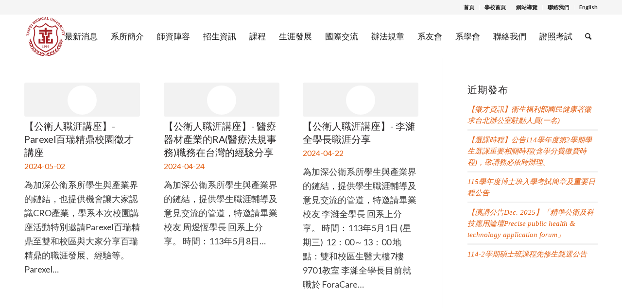

--- FILE ---
content_type: text/html; charset=UTF-8
request_url: https://ph.tmu.edu.tw/category/%E6%9C%AA%E5%88%86%E9%A1%9E/%E6%B4%BB%E5%8B%95%E8%88%87%E6%BC%94%E8%AC%9B/page/3/
body_size: 15462
content:
<!DOCTYPE html>
<html lang="zh-hant" class="html_stretched responsive av-preloader-disabled av-default-lightbox  html_header_top html_logo_left html_main_nav_header html_menu_right html_slim html_header_sticky html_header_shrinking_disabled html_header_topbar_active html_mobile_menu_tablet html_header_searchicon html_content_align_center html_header_unstick_top_disabled html_header_stretch_disabled html_av-submenu-hidden html_av-submenu-display-click html_av-overlay-side html_av-overlay-side-classic html_av-submenu-clone html_entry_id_6937 av-cookies-no-cookie-consent av-no-preview html_text_menu_active ">
<head>
<meta charset="UTF-8" />
<!-- mobile setting -->
<meta name="viewport" content="width=device-width, initial-scale=1">
<!-- Scripts/CSS and wp_head hook -->
<meta name='robots' content='index, follow, max-image-preview:large, max-snippet:-1, max-video-preview:-1' />
<!-- This site is optimized with the Yoast SEO plugin v16.8 - https://yoast.com/wordpress/plugins/seo/ -->
<title>活動與演講 Archives - 頁3，共5 - 臺北醫學大學 公共衛生學系</title>
<link rel="prev" href="/page/2/" />
<link rel="next" href="/page/4/" />
<meta property="og:locale" content="zh_TW" />
<meta property="og:type" content="article" />
<meta property="og:title" content="活動與演講 Archives - 頁3，共5 - 臺北醫學大學 公共衛生學系" />
<meta property="og:site_name" content="臺北醫學大學 公共衛生學系" />
<meta name="twitter:card" content="summary" />
<script type="application/ld+json" class="yoast-schema-graph">{"@context":"https://schema.org","@graph":[{"@type":"WebSite","@id":"https://ph.tmu.edu.tw/#website","url":"https://ph.tmu.edu.tw/","name":"\u81fa\u5317\u91ab\u5b78\u5927\u5b78 \u516c\u5171\u885b\u751f\u5b78\u7cfb","description":"","potentialAction":[{"@type":"SearchAction","target":{"@type":"EntryPoint","urlTemplate":"https://ph.tmu.edu.tw/?s={search_term_string}"},"query-input":"required name=search_term_string"}],"inLanguage":"zh-TW"},{"@type":"CollectionPage","@id":"#webpage","url":"","name":"\u6d3b\u52d5\u8207\u6f14\u8b1b Archives - \u98013\uff0c\u51715 - \u81fa\u5317\u91ab\u5b78\u5927\u5b78 \u516c\u5171\u885b\u751f\u5b78\u7cfb","isPartOf":{"@id":"https://ph.tmu.edu.tw/#website"},"breadcrumb":{"@id":"#breadcrumb"},"inLanguage":"zh-TW","potentialAction":[{"@type":"ReadAction","target":[""]}]},{"@type":"BreadcrumbList","@id":"#breadcrumb","itemListElement":[{"@type":"ListItem","position":1,"name":"\u9996\u9801","item":"https://ph.tmu.edu.tw/%e9%a6%96%e9%a0%81/"},{"@type":"ListItem","position":2,"name":"\u672a\u5206\u985e"},{"@type":"ListItem","position":3,"name":"\u6d3b\u52d5\u8207\u6f14\u8b1b"}]}]}</script>
<!-- / Yoast SEO plugin. -->
<link rel="alternate" type="application/rss+xml" title="訂閱《臺北醫學大學 公共衛生學系》&raquo; 資訊提供" href="https://ph.tmu.edu.tw/feed/" />
<link rel="alternate" type="application/rss+xml" title="訂閱《臺北醫學大學 公共衛生學系》&raquo; 留言的資訊提供" href="https://ph.tmu.edu.tw/comments/feed/" />
<link rel="alternate" type="application/rss+xml" title="訂閱《臺北醫學大學 公共衛生學系》&raquo; 分類〈活動與演講〉的資訊提供" href="https://ph.tmu.edu.tw/category/%e6%9c%aa%e5%88%86%e9%a1%9e/%e6%b4%bb%e5%8b%95%e8%88%87%e6%bc%94%e8%ac%9b/feed/" />
<!-- google webfont font replacement -->
<script type='text/javascript'>
(function() {
/*	check if webfonts are disabled by user setting via cookie - or user must opt in.	*/
var html = document.getElementsByTagName('html')[0];
var cookie_check = html.className.indexOf('av-cookies-needs-opt-in') >= 0 || html.className.indexOf('av-cookies-can-opt-out') >= 0;
var allow_continue = true;
var silent_accept_cookie = html.className.indexOf('av-cookies-user-silent-accept') >= 0;
if( cookie_check && ! silent_accept_cookie )
{
if( ! document.cookie.match(/aviaCookieConsent/) || html.className.indexOf('av-cookies-session-refused') >= 0 )
{
allow_continue = false;
}
else
{
if( ! document.cookie.match(/aviaPrivacyRefuseCookiesHideBar/) )
{
allow_continue = false;
}
else if( ! document.cookie.match(/aviaPrivacyEssentialCookiesEnabled/) )
{
allow_continue = false;
}
else if( document.cookie.match(/aviaPrivacyGoogleWebfontsDisabled/) )
{
allow_continue = false;
}
}
}
if( allow_continue )
{
var f = document.createElement('link');
f.type 	= 'text/css';
f.rel 	= 'stylesheet';
f.href 	= '//fonts.googleapis.com/css?family=Lato:300,400,700';
f.id 	= 'avia-google-webfont';
document.getElementsByTagName('head')[0].appendChild(f);
}
})();
</script>
<!-- <link rel='stylesheet' id='avia-grid-css'  href='https://ph.tmu.edu.tw/wp-content/themes/enfold/css/grid.css?ver=4.8.6.2' type='text/css' media='all' /> -->
<!-- <link rel='stylesheet' id='avia-base-css'  href='https://ph.tmu.edu.tw/wp-content/themes/enfold/css/base.css?ver=4.8.6.2' type='text/css' media='all' /> -->
<!-- <link rel='stylesheet' id='avia-layout-css'  href='https://ph.tmu.edu.tw/wp-content/themes/enfold/css/layout.css?ver=4.8.6.2' type='text/css' media='all' /> -->
<!-- <link rel='stylesheet' id='avia-module-audioplayer-css'  href='https://ph.tmu.edu.tw/wp-content/themes/enfold/config-templatebuilder/avia-shortcodes/audio-player/audio-player.css?ver=5.7.6' type='text/css' media='all' /> -->
<!-- <link rel='stylesheet' id='avia-module-blog-css'  href='https://ph.tmu.edu.tw/wp-content/themes/enfold/config-templatebuilder/avia-shortcodes/blog/blog.css?ver=5.7.6' type='text/css' media='all' /> -->
<!-- <link rel='stylesheet' id='avia-module-postslider-css'  href='https://ph.tmu.edu.tw/wp-content/themes/enfold/config-templatebuilder/avia-shortcodes/postslider/postslider.css?ver=5.7.6' type='text/css' media='all' /> -->
<!-- <link rel='stylesheet' id='avia-module-button-css'  href='https://ph.tmu.edu.tw/wp-content/themes/enfold/config-templatebuilder/avia-shortcodes/buttons/buttons.css?ver=5.7.6' type='text/css' media='all' /> -->
<!-- <link rel='stylesheet' id='avia-module-buttonrow-css'  href='https://ph.tmu.edu.tw/wp-content/themes/enfold/config-templatebuilder/avia-shortcodes/buttonrow/buttonrow.css?ver=5.7.6' type='text/css' media='all' /> -->
<!-- <link rel='stylesheet' id='avia-module-button-fullwidth-css'  href='https://ph.tmu.edu.tw/wp-content/themes/enfold/config-templatebuilder/avia-shortcodes/buttons_fullwidth/buttons_fullwidth.css?ver=5.7.6' type='text/css' media='all' /> -->
<!-- <link rel='stylesheet' id='avia-module-catalogue-css'  href='https://ph.tmu.edu.tw/wp-content/themes/enfold/config-templatebuilder/avia-shortcodes/catalogue/catalogue.css?ver=5.7.6' type='text/css' media='all' /> -->
<!-- <link rel='stylesheet' id='avia-module-comments-css'  href='https://ph.tmu.edu.tw/wp-content/themes/enfold/config-templatebuilder/avia-shortcodes/comments/comments.css?ver=5.7.6' type='text/css' media='all' /> -->
<!-- <link rel='stylesheet' id='avia-module-contact-css'  href='https://ph.tmu.edu.tw/wp-content/themes/enfold/config-templatebuilder/avia-shortcodes/contact/contact.css?ver=5.7.6' type='text/css' media='all' /> -->
<!-- <link rel='stylesheet' id='avia-module-slideshow-css'  href='https://ph.tmu.edu.tw/wp-content/themes/enfold/config-templatebuilder/avia-shortcodes/slideshow/slideshow.css?ver=5.7.6' type='text/css' media='all' /> -->
<!-- <link rel='stylesheet' id='avia-module-slideshow-contentpartner-css'  href='https://ph.tmu.edu.tw/wp-content/themes/enfold/config-templatebuilder/avia-shortcodes/contentslider/contentslider.css?ver=5.7.6' type='text/css' media='all' /> -->
<!-- <link rel='stylesheet' id='avia-module-countdown-css'  href='https://ph.tmu.edu.tw/wp-content/themes/enfold/config-templatebuilder/avia-shortcodes/countdown/countdown.css?ver=5.7.6' type='text/css' media='all' /> -->
<!-- <link rel='stylesheet' id='avia-module-gallery-css'  href='https://ph.tmu.edu.tw/wp-content/themes/enfold/config-templatebuilder/avia-shortcodes/gallery/gallery.css?ver=5.7.6' type='text/css' media='all' /> -->
<!-- <link rel='stylesheet' id='avia-module-gallery-hor-css'  href='https://ph.tmu.edu.tw/wp-content/themes/enfold/config-templatebuilder/avia-shortcodes/gallery_horizontal/gallery_horizontal.css?ver=5.7.6' type='text/css' media='all' /> -->
<!-- <link rel='stylesheet' id='avia-module-maps-css'  href='https://ph.tmu.edu.tw/wp-content/themes/enfold/config-templatebuilder/avia-shortcodes/google_maps/google_maps.css?ver=5.7.6' type='text/css' media='all' /> -->
<!-- <link rel='stylesheet' id='avia-module-gridrow-css'  href='https://ph.tmu.edu.tw/wp-content/themes/enfold/config-templatebuilder/avia-shortcodes/grid_row/grid_row.css?ver=5.7.6' type='text/css' media='all' /> -->
<!-- <link rel='stylesheet' id='avia-module-heading-css'  href='https://ph.tmu.edu.tw/wp-content/themes/enfold/config-templatebuilder/avia-shortcodes/heading/heading.css?ver=5.7.6' type='text/css' media='all' /> -->
<!-- <link rel='stylesheet' id='avia-module-rotator-css'  href='https://ph.tmu.edu.tw/wp-content/themes/enfold/config-templatebuilder/avia-shortcodes/headline_rotator/headline_rotator.css?ver=5.7.6' type='text/css' media='all' /> -->
<!-- <link rel='stylesheet' id='avia-module-hr-css'  href='https://ph.tmu.edu.tw/wp-content/themes/enfold/config-templatebuilder/avia-shortcodes/hr/hr.css?ver=5.7.6' type='text/css' media='all' /> -->
<!-- <link rel='stylesheet' id='avia-module-icon-css'  href='https://ph.tmu.edu.tw/wp-content/themes/enfold/config-templatebuilder/avia-shortcodes/icon/icon.css?ver=5.7.6' type='text/css' media='all' /> -->
<!-- <link rel='stylesheet' id='avia-module-iconbox-css'  href='https://ph.tmu.edu.tw/wp-content/themes/enfold/config-templatebuilder/avia-shortcodes/iconbox/iconbox.css?ver=5.7.6' type='text/css' media='all' /> -->
<!-- <link rel='stylesheet' id='avia-module-icongrid-css'  href='https://ph.tmu.edu.tw/wp-content/themes/enfold/config-templatebuilder/avia-shortcodes/icongrid/icongrid.css?ver=5.7.6' type='text/css' media='all' /> -->
<!-- <link rel='stylesheet' id='avia-module-iconlist-css'  href='https://ph.tmu.edu.tw/wp-content/themes/enfold/config-templatebuilder/avia-shortcodes/iconlist/iconlist.css?ver=5.7.6' type='text/css' media='all' /> -->
<!-- <link rel='stylesheet' id='avia-module-image-css'  href='https://ph.tmu.edu.tw/wp-content/themes/enfold/config-templatebuilder/avia-shortcodes/image/image.css?ver=5.7.6' type='text/css' media='all' /> -->
<!-- <link rel='stylesheet' id='avia-module-hotspot-css'  href='https://ph.tmu.edu.tw/wp-content/themes/enfold/config-templatebuilder/avia-shortcodes/image_hotspots/image_hotspots.css?ver=5.7.6' type='text/css' media='all' /> -->
<!-- <link rel='stylesheet' id='avia-module-magazine-css'  href='https://ph.tmu.edu.tw/wp-content/themes/enfold/config-templatebuilder/avia-shortcodes/magazine/magazine.css?ver=5.7.6' type='text/css' media='all' /> -->
<!-- <link rel='stylesheet' id='avia-module-masonry-css'  href='https://ph.tmu.edu.tw/wp-content/themes/enfold/config-templatebuilder/avia-shortcodes/masonry_entries/masonry_entries.css?ver=5.7.6' type='text/css' media='all' /> -->
<!-- <link rel='stylesheet' id='avia-siteloader-css'  href='https://ph.tmu.edu.tw/wp-content/themes/enfold/css/avia-snippet-site-preloader.css?ver=5.7.6' type='text/css' media='all' /> -->
<!-- <link rel='stylesheet' id='avia-module-menu-css'  href='https://ph.tmu.edu.tw/wp-content/themes/enfold/config-templatebuilder/avia-shortcodes/menu/menu.css?ver=5.7.6' type='text/css' media='all' /> -->
<!-- <link rel='stylesheet' id='avia-module-notification-css'  href='https://ph.tmu.edu.tw/wp-content/themes/enfold/config-templatebuilder/avia-shortcodes/notification/notification.css?ver=5.7.6' type='text/css' media='all' /> -->
<!-- <link rel='stylesheet' id='avia-module-numbers-css'  href='https://ph.tmu.edu.tw/wp-content/themes/enfold/config-templatebuilder/avia-shortcodes/numbers/numbers.css?ver=5.7.6' type='text/css' media='all' /> -->
<!-- <link rel='stylesheet' id='avia-module-portfolio-css'  href='https://ph.tmu.edu.tw/wp-content/themes/enfold/config-templatebuilder/avia-shortcodes/portfolio/portfolio.css?ver=5.7.6' type='text/css' media='all' /> -->
<!-- <link rel='stylesheet' id='avia-module-post-metadata-css'  href='https://ph.tmu.edu.tw/wp-content/themes/enfold/config-templatebuilder/avia-shortcodes/post_metadata/post_metadata.css?ver=5.7.6' type='text/css' media='all' /> -->
<!-- <link rel='stylesheet' id='avia-module-progress-bar-css'  href='https://ph.tmu.edu.tw/wp-content/themes/enfold/config-templatebuilder/avia-shortcodes/progressbar/progressbar.css?ver=5.7.6' type='text/css' media='all' /> -->
<!-- <link rel='stylesheet' id='avia-module-promobox-css'  href='https://ph.tmu.edu.tw/wp-content/themes/enfold/config-templatebuilder/avia-shortcodes/promobox/promobox.css?ver=5.7.6' type='text/css' media='all' /> -->
<!-- <link rel='stylesheet' id='avia-sc-search-css'  href='https://ph.tmu.edu.tw/wp-content/themes/enfold/config-templatebuilder/avia-shortcodes/search/search.css?ver=5.7.6' type='text/css' media='all' /> -->
<!-- <link rel='stylesheet' id='avia-module-slideshow-accordion-css'  href='https://ph.tmu.edu.tw/wp-content/themes/enfold/config-templatebuilder/avia-shortcodes/slideshow_accordion/slideshow_accordion.css?ver=5.7.6' type='text/css' media='all' /> -->
<!-- <link rel='stylesheet' id='avia-module-slideshow-feature-image-css'  href='https://ph.tmu.edu.tw/wp-content/themes/enfold/config-templatebuilder/avia-shortcodes/slideshow_feature_image/slideshow_feature_image.css?ver=5.7.6' type='text/css' media='all' /> -->
<!-- <link rel='stylesheet' id='avia-module-slideshow-fullsize-css'  href='https://ph.tmu.edu.tw/wp-content/themes/enfold/config-templatebuilder/avia-shortcodes/slideshow_fullsize/slideshow_fullsize.css?ver=5.7.6' type='text/css' media='all' /> -->
<!-- <link rel='stylesheet' id='avia-module-slideshow-fullscreen-css'  href='https://ph.tmu.edu.tw/wp-content/themes/enfold/config-templatebuilder/avia-shortcodes/slideshow_fullscreen/slideshow_fullscreen.css?ver=5.7.6' type='text/css' media='all' /> -->
<!-- <link rel='stylesheet' id='avia-module-slideshow-ls-css'  href='https://ph.tmu.edu.tw/wp-content/themes/enfold/config-templatebuilder/avia-shortcodes/slideshow_layerslider/slideshow_layerslider.css?ver=5.7.6' type='text/css' media='all' /> -->
<!-- <link rel='stylesheet' id='avia-module-social-css'  href='https://ph.tmu.edu.tw/wp-content/themes/enfold/config-templatebuilder/avia-shortcodes/social_share/social_share.css?ver=5.7.6' type='text/css' media='all' /> -->
<!-- <link rel='stylesheet' id='avia-module-tabsection-css'  href='https://ph.tmu.edu.tw/wp-content/themes/enfold/config-templatebuilder/avia-shortcodes/tab_section/tab_section.css?ver=5.7.6' type='text/css' media='all' /> -->
<!-- <link rel='stylesheet' id='avia-module-table-css'  href='https://ph.tmu.edu.tw/wp-content/themes/enfold/config-templatebuilder/avia-shortcodes/table/table.css?ver=5.7.6' type='text/css' media='all' /> -->
<!-- <link rel='stylesheet' id='avia-module-tabs-css'  href='https://ph.tmu.edu.tw/wp-content/themes/enfold/config-templatebuilder/avia-shortcodes/tabs/tabs.css?ver=5.7.6' type='text/css' media='all' /> -->
<!-- <link rel='stylesheet' id='avia-module-team-css'  href='https://ph.tmu.edu.tw/wp-content/themes/enfold/config-templatebuilder/avia-shortcodes/team/team.css?ver=5.7.6' type='text/css' media='all' /> -->
<!-- <link rel='stylesheet' id='avia-module-testimonials-css'  href='https://ph.tmu.edu.tw/wp-content/themes/enfold/config-templatebuilder/avia-shortcodes/testimonials/testimonials.css?ver=5.7.6' type='text/css' media='all' /> -->
<!-- <link rel='stylesheet' id='avia-module-timeline-css'  href='https://ph.tmu.edu.tw/wp-content/themes/enfold/config-templatebuilder/avia-shortcodes/timeline/timeline.css?ver=5.7.6' type='text/css' media='all' /> -->
<!-- <link rel='stylesheet' id='avia-module-toggles-css'  href='https://ph.tmu.edu.tw/wp-content/themes/enfold/config-templatebuilder/avia-shortcodes/toggles/toggles.css?ver=5.7.6' type='text/css' media='all' /> -->
<!-- <link rel='stylesheet' id='avia-module-video-css'  href='https://ph.tmu.edu.tw/wp-content/themes/enfold/config-templatebuilder/avia-shortcodes/video/video.css?ver=5.7.6' type='text/css' media='all' /> -->
<!-- <link rel='stylesheet' id='wp-block-library-css'  href='https://ph.tmu.edu.tw/wp-includes/css/dist/block-library/style.min.css?ver=5.7.6' type='text/css' media='all' /> -->
<!-- <link rel='stylesheet' id='contact-form-7-css'  href='https://ph.tmu.edu.tw/wp-content/plugins/contact-form-7/includes/css/styles.css?ver=5.4.2' type='text/css' media='all' /> -->
<!-- <link rel='stylesheet' id='dashicons-css'  href='https://ph.tmu.edu.tw/wp-includes/css/dashicons.min.css?ver=5.7.6' type='text/css' media='all' /> -->
<!-- <link rel='stylesheet' id='post-views-counter-frontend-css'  href='https://ph.tmu.edu.tw/wp-content/plugins/post-views-counter/css/frontend.css?ver=1.3.11' type='text/css' media='all' /> -->
<!-- <link rel='stylesheet' id='wpml-menu-item-0-css'  href='//ph.tmu.edu.tw/wp-content/plugins/sitepress-multilingual-cms/templates/language-switchers/menu-item/style.min.css?ver=1' type='text/css' media='all' /> -->
<link rel="stylesheet" type="text/css" href="//ph.tmu.edu.tw/wp-content/cache/wpfc-minified/eq21za3u/a04vo.css" media="all"/>
<style id='wpml-menu-item-0-inline-css' type='text/css'>
#lang_sel img, #lang_sel_list img, #lang_sel_footer img { display: inline; } /*隱藏多國語小圖示*/ li.av-language-switch-item { display: none;} .avia_wpml_language_switch{display: none;}
</style>
<!-- <link rel='stylesheet' id='avia-scs-css'  href='https://ph.tmu.edu.tw/wp-content/themes/enfold/css/shortcodes.css?ver=4.8.6.2' type='text/css' media='all' /> -->
<link rel="stylesheet" type="text/css" href="//ph.tmu.edu.tw/wp-content/cache/wpfc-minified/dthzh4cu/a04vo.css" media="all"/>
<!-- <link rel='stylesheet' id='avia-popup-css-css'  href='https://ph.tmu.edu.tw/wp-content/themes/enfold/js/aviapopup/magnific-popup.css?ver=4.8.6.2' type='text/css' media='screen' /> -->
<!-- <link rel='stylesheet' id='avia-lightbox-css'  href='https://ph.tmu.edu.tw/wp-content/themes/enfold/css/avia-snippet-lightbox.css?ver=4.8.6.2' type='text/css' media='screen' /> -->
<!-- <link rel='stylesheet' id='avia-widget-css-css'  href='https://ph.tmu.edu.tw/wp-content/themes/enfold/css/avia-snippet-widget.css?ver=4.8.6.2' type='text/css' media='screen' /> -->
<link rel="stylesheet" type="text/css" href="//ph.tmu.edu.tw/wp-content/cache/wpfc-minified/8bknllv0/a04vo.css" media="screen"/>
<!-- <link rel='stylesheet' id='avia-dynamic-css'  href='https://ph.tmu.edu.tw/wp-content/uploads/dynamic_avia/enfold_child.css?ver=68d5015fb1b54' type='text/css' media='all' /> -->
<!-- <link rel='stylesheet' id='avia-custom-css'  href='https://ph.tmu.edu.tw/wp-content/themes/enfold/css/custom.css?ver=4.8.6.2' type='text/css' media='all' /> -->
<!-- <link rel='stylesheet' id='avia-style-css'  href='https://ph.tmu.edu.tw/wp-content/themes/enfold-child/style.css?ver=4.8.6.2' type='text/css' media='all' /> -->
<!-- <link rel='stylesheet' id='avia-wpml-css'  href='https://ph.tmu.edu.tw/wp-content/themes/enfold/config-wpml/wpml-mod.css?ver=4.8.6.2' type='text/css' media='all' /> -->
<link rel="stylesheet" type="text/css" href="//ph.tmu.edu.tw/wp-content/cache/wpfc-minified/7m56yhuu/a04vo.css" media="all"/>
<script src='//ph.tmu.edu.tw/wp-content/cache/wpfc-minified/lcr85gvq/a04vo.js' type="text/javascript"></script>
<!-- <script type='text/javascript' src='https://ph.tmu.edu.tw/wp-includes/js/jquery/jquery.min.js?ver=3.5.1' id='jquery-core-js'></script> -->
<!-- <script type='text/javascript' src='https://ph.tmu.edu.tw/wp-includes/js/jquery/jquery-migrate.min.js?ver=3.3.2' id='jquery-migrate-js'></script> -->
<script type='text/javascript' id='wpml-cookie-js-extra'>
/* <![CDATA[ */
var wpml_cookies = {"wp-wpml_current_language":{"value":"zh-hant","expires":1,"path":"\/"}};
var wpml_cookies = {"wp-wpml_current_language":{"value":"zh-hant","expires":1,"path":"\/"}};
/* ]]> */
</script>
<script src='//ph.tmu.edu.tw/wp-content/cache/wpfc-minified/g516icbl/a04vo.js' type="text/javascript"></script>
<!-- <script type='text/javascript' src='https://ph.tmu.edu.tw/wp-content/plugins/sitepress-multilingual-cms/res/js/cookies/language-cookie.js?ver=4.5.14' id='wpml-cookie-js'></script> -->
<!-- <script type='text/javascript' src='https://ph.tmu.edu.tw/wp-content/themes/enfold/js/avia-compat.js?ver=4.8.6.2' id='avia-compat-js'></script> -->
<!-- <script type='text/javascript' src='https://ph.tmu.edu.tw/wp-content/themes/enfold/config-wpml/wpml-mod.js?ver=4.8.6.2' id='avia-wpml-script-js'></script> -->
<link rel="https://api.w.org/" href="https://ph.tmu.edu.tw/wp-json/" /><link rel="alternate" type="application/json" href="https://ph.tmu.edu.tw/wp-json/wp/v2/categories/70" /><link rel="EditURI" type="application/rsd+xml" title="RSD" href="https://ph.tmu.edu.tw/xmlrpc.php?rsd" />
<link rel="wlwmanifest" type="application/wlwmanifest+xml" href="https://ph.tmu.edu.tw/wp-includes/wlwmanifest.xml" /> 
<meta name="generator" content="WordPress 5.7.6" />
<meta name="generator" content="WPML ver:4.5.14 stt:61,1;" />
<!-- HFCM by 99 Robots - Snippet # 1: 20250917 首次GA -->
<!-- Google tag (gtag.js) -->
<script async src="https://www.googletagmanager.com/gtag/js?id=G-G3S290NV3J"></script>
<script>
window.dataLayer = window.dataLayer || [];
function gtag(){dataLayer.push(arguments);}
gtag('js', new Date());
gtag('config', 'G-G3S290NV3J');
</script>
<!-- /end HFCM by 99 Robots -->
<link rel="profile" href="https://gmpg.org/xfn/11" />
<link rel="alternate" type="application/rss+xml" title="臺北醫學大學 公共衛生學系 RSS2 Feed" href="https://ph.tmu.edu.tw/feed/" />
<link rel="pingback" href="https://ph.tmu.edu.tw/xmlrpc.php" />
<!--[if lt IE 9]><script src="https://ph.tmu.edu.tw/wp-content/themes/enfold/js/html5shiv.js"></script><![endif]-->
<link rel="icon" href="/wp-content/uploads/2022/07/PHlogo-80x80.png" type="image/png">
<style type='text/css'>
@font-face {font-family: 'entypo-fontello'; font-weight: normal; font-style: normal; font-display: auto;
src: url('https://ph.tmu.edu.tw/wp-content/themes/enfold/config-templatebuilder/avia-template-builder/assets/fonts/entypo-fontello.woff2') format('woff2'),
url('https://ph.tmu.edu.tw/wp-content/themes/enfold/config-templatebuilder/avia-template-builder/assets/fonts/entypo-fontello.woff') format('woff'),
url('https://ph.tmu.edu.tw/wp-content/themes/enfold/config-templatebuilder/avia-template-builder/assets/fonts/entypo-fontello.ttf') format('truetype'), 
url('https://ph.tmu.edu.tw/wp-content/themes/enfold/config-templatebuilder/avia-template-builder/assets/fonts/entypo-fontello.svg#entypo-fontello') format('svg'),
url('https://ph.tmu.edu.tw/wp-content/themes/enfold/config-templatebuilder/avia-template-builder/assets/fonts/entypo-fontello.eot'),
url('https://ph.tmu.edu.tw/wp-content/themes/enfold/config-templatebuilder/avia-template-builder/assets/fonts/entypo-fontello.eot?#iefix') format('embedded-opentype');
} #top .avia-font-entypo-fontello, body .avia-font-entypo-fontello, html body [data-av_iconfont='entypo-fontello']:before{ font-family: 'entypo-fontello'; }
</style>
<!--
Debugging Info for Theme support: 
Theme: Enfold
Version: 4.8.6.2
Installed: enfold
AviaFramework Version: 5.0
AviaBuilder Version: 4.8
aviaElementManager Version: 1.0.1
- - - - - - - - - - -
ChildTheme: Enfold Child
ChildTheme Version: 1.0
ChildTheme Installed: enfold
ML:1024-PU:57-PLA:17
WP:5.7.6
Compress: CSS:disabled - JS:disabled
Updates: enabled - deprecated Envato API - register Envato Token
PLAu:15
-->
</head>
<body data-rsssl=1 id="top" class="archive paged category category-70 paged-3 category-paged-3  rtl_columns stretched lato avia-responsive-images-support" itemscope="itemscope" itemtype="https://schema.org/WebPage" >
<div id='wrap_all'>
<header id='header' class='all_colors header_color light_bg_color  av_header_top av_logo_left av_main_nav_header av_menu_right av_slim av_header_sticky av_header_shrinking_disabled av_header_stretch_disabled av_mobile_menu_tablet av_header_searchicon av_header_unstick_top_disabled av_seperator_small_border av_bottom_nav_disabled '  role="banner" itemscope="itemscope" itemtype="https://schema.org/WPHeader" >
<div id='header_meta' class='container_wrap container_wrap_meta  av_secondary_right av_extra_header_active av_entry_id_6937'>
<div class='container'>
<nav class='sub_menu'  role="navigation" itemscope="itemscope" itemtype="https://schema.org/SiteNavigationElement" ><ul id="avia2-menu" class="menu"><li id="menu-item-3482" class="menu-item menu-item-type-post_type menu-item-object-page menu-item-home menu-item-3482"><a href="https://ph.tmu.edu.tw/">首頁</a></li>
<li id="menu-item-3483" class="menu-item menu-item-type-custom menu-item-object-custom menu-item-3483"><a target="_blank" rel="noopener" href="https://www.tmu.edu.tw/">學校首頁</a></li>
<li id="menu-item-3484" class="menu-item menu-item-type-post_type menu-item-object-page menu-item-3484"><a href="https://ph.tmu.edu.tw/%e7%b6%b2%e7%ab%99%e5%b0%8e%e8%a6%bd/">網站導覽</a></li>
<li id="menu-item-3485" class="menu-item menu-item-type-post_type menu-item-object-page menu-item-3485"><a href="https://ph.tmu.edu.tw/%e8%81%af%e7%b5%a1%e6%88%91%e5%80%91/">聯絡我們</a></li>
<li id="menu-item-wpml-ls-75-en" class="menu-item-language menu-item wpml-ls-slot-75 wpml-ls-item wpml-ls-item-en wpml-ls-menu-item wpml-ls-first-item wpml-ls-last-item menu-item-type-wpml_ls_menu_item menu-item-object-wpml_ls_menu_item menu-item-wpml-ls-75-en"><a title="English" href="https://ph.tmu.edu.tw/en/category/uncategorized/activities-and-speeches-en/"><span class="wpml-ls-native" lang="en">English</span></a></li>
</ul><ul class='avia_wpml_language_switch avia_wpml_language_switch_extra'><li class='language_zh-hant avia_current_lang'><a href='https://ph.tmu.edu.tw/category/%e6%9c%aa%e5%88%86%e9%a1%9e/%e6%b4%bb%e5%8b%95%e8%88%87%e6%bc%94%e8%ac%9b/'>	<span class='language_flag'><img title='繁體中文' src='https://ph.tmu.edu.tw/wp-content/uploads/flags/zh-hant.png' alt='繁體中文' /></span>	<span class='language_native'>繁體中文</span>	<span class='language_translated'>繁體中文</span>	<span class='language_code'>zh-hant</span></a></li><li class='language_en '><a href='https://ph.tmu.edu.tw/en/category/uncategorized/activities-and-speeches-en/'>	<span class='language_flag'><img title='English' src='https://ph.tmu.edu.tw/wp-content/plugins/sitepress-multilingual-cms/res/flags/en.png' alt='English' /></span>	<span class='language_native'>English</span>	<span class='language_translated'>英語</span>	<span class='language_code'>en</span></a></li></ul></nav>			      </div>
</div>
<div  id='header_main' class='container_wrap container_wrap_logo'>
<div class='container av-logo-container'><div class='inner-container'><span class='logo'><a href='https://ph.tmu.edu.tw/'><img src="/wp-content/uploads/2022/07/校徽logo.png" height="100" width="300" alt='臺北醫學大學 公共衛生學系' title='' /></a></span><nav class='main_menu' data-selectname='Select a page'  role="navigation" itemscope="itemscope" itemtype="https://schema.org/SiteNavigationElement" ><div class="avia-menu av-main-nav-wrap"><ul id="avia-menu" class="menu av-main-nav"><li id="menu-item-3407" class="menu-item menu-item-type-post_type menu-item-object-page menu-item-has-children menu-item-top-level menu-item-top-level-1"><a href="https://ph.tmu.edu.tw/%e6%9c%80%e6%96%b0%e6%b6%88%e6%81%af/" itemprop="url"><span class="avia-bullet"></span><span class="avia-menu-text">最新消息</span><span class="avia-menu-fx"><span class="avia-arrow-wrap"><span class="avia-arrow"></span></span></span></a>
<ul class="sub-menu">
<li id="menu-item-3413" class="menu-item menu-item-type-post_type menu-item-object-page"><a href="https://ph.tmu.edu.tw/%e6%9c%80%e6%96%b0%e6%b6%88%e6%81%af/%e7%b3%bb%e6%89%80%e5%85%ac%e5%91%8a/" itemprop="url"><span class="avia-bullet"></span><span class="avia-menu-text">系所公告</span></a></li>
<li id="menu-item-3411" class="menu-item menu-item-type-post_type menu-item-object-page"><a href="https://ph.tmu.edu.tw/%e6%9c%80%e6%96%b0%e6%b6%88%e6%81%af/%e6%b4%bb%e5%8b%95%e8%88%87%e6%bc%94%e8%ac%9b/" itemprop="url"><span class="avia-bullet"></span><span class="avia-menu-text">活動與演講</span></a></li>
<li id="menu-item-3409" class="menu-item menu-item-type-post_type menu-item-object-page"><a href="https://ph.tmu.edu.tw/%e6%9c%80%e6%96%b0%e6%b6%88%e6%81%af/%e5%be%b5%e6%89%8d%e8%a8%8a%e6%81%af/" itemprop="url"><span class="avia-bullet"></span><span class="avia-menu-text">徵才訊息</span></a></li>
<li id="menu-item-3410" class="menu-item menu-item-type-post_type menu-item-object-page"><a href="https://ph.tmu.edu.tw/%e6%9c%80%e6%96%b0%e6%b6%88%e6%81%af/%e6%8b%9b%e7%94%9f%e8%a8%8a%e6%81%af/" itemprop="url"><span class="avia-bullet"></span><span class="avia-menu-text">招生訊息</span></a></li>
<li id="menu-item-3412" class="menu-item menu-item-type-post_type menu-item-object-page"><a href="https://ph.tmu.edu.tw/%e6%9c%80%e6%96%b0%e6%b6%88%e6%81%af/%e7%8d%8e%e5%ad%b8%e9%87%91%e5%85%ac%e5%91%8a/" itemprop="url"><span class="avia-bullet"></span><span class="avia-menu-text">獎學金公告</span></a></li>
<li id="menu-item-3408" class="menu-item menu-item-type-post_type menu-item-object-page"><a href="https://ph.tmu.edu.tw/%e6%9c%80%e6%96%b0%e6%b6%88%e6%81%af/%e7%bd%ae%e9%a0%82%e8%a8%8a%e6%81%af/" itemprop="url"><span class="avia-bullet"></span><span class="avia-menu-text">置頂訊息</span></a></li>
</ul>
</li>
<li id="menu-item-4260" class="menu-item menu-item-type-post_type menu-item-object-page menu-item-has-children menu-item-mega-parent  menu-item-top-level menu-item-top-level-2"><a href="https://ph.tmu.edu.tw/%e7%b3%bb%e6%89%80%e7%b0%a1%e4%bb%8b/" itemprop="url"><span class="avia-bullet"></span><span class="avia-menu-text">系所簡介</span><span class="avia-menu-fx"><span class="avia-arrow-wrap"><span class="avia-arrow"></span></span></span></a>
<div class='avia_mega_div avia_mega3 nine units'>
<ul class="sub-menu">
<li id="menu-item-4378" class="menu-item menu-item-type-post_type menu-item-object-page menu-item-has-children avia_mega_menu_columns_3 three units  avia_mega_menu_columns_first"><span class='mega_menu_title heading-color av-special-font'><a href='https://ph.tmu.edu.tw/%e7%b3%bb%e6%89%80%e7%b0%a1%e4%bb%8b/'>系所簡介</a></span>
<ul class="sub-menu">
<li id="menu-item-4255" class="menu-item menu-item-type-post_type menu-item-object-page"><a href="https://ph.tmu.edu.tw/%e7%b3%bb%e6%89%80%e7%b0%a1%e4%bb%8b/%e7%b3%bb%e6%89%80%e7%b0%a1%e4%bb%8b/%e6%ad%b7%e5%8f%b2%e6%b2%bf%e9%9d%a9/" itemprop="url"><span class="avia-bullet"></span><span class="avia-menu-text">歷史沿革</span></a></li>
<li id="menu-item-4252" class="menu-item menu-item-type-post_type menu-item-object-page"><a href="https://ph.tmu.edu.tw/%e7%b3%bb%e6%89%80%e7%b0%a1%e4%bb%8b/%e7%b3%bb%e6%89%80%e7%b0%a1%e4%bb%8b/%e6%95%99%e8%82%b2%e7%9b%ae%e6%a8%99/" itemprop="url"><span class="avia-bullet"></span><span class="avia-menu-text">教育目標</span></a></li>
<li id="menu-item-4253" class="menu-item menu-item-type-post_type menu-item-object-page"><a href="https://ph.tmu.edu.tw/%e7%b3%bb%e6%89%80%e7%b0%a1%e4%bb%8b/%e7%b3%bb%e6%89%80%e7%b0%a1%e4%bb%8b/%e6%9c%aa%e4%be%86%e7%99%bc%e5%b1%95/" itemprop="url"><span class="avia-bullet"></span><span class="avia-menu-text">未來發展</span></a></li>
<li id="menu-item-4254" class="menu-item menu-item-type-post_type menu-item-object-page"><a href="https://ph.tmu.edu.tw/%e7%b3%bb%e6%89%80%e7%b0%a1%e4%bb%8b/%e7%b3%bb%e6%89%80%e7%b0%a1%e4%bb%8b/%e6%a0%b8%e5%bf%83%e8%83%bd%e5%8a%9b%e6%8c%87%e6%a8%99/" itemprop="url"><span class="avia-bullet"></span><span class="avia-menu-text">核心能力指標</span></a></li>
<li id="menu-item-4257" class="menu-item menu-item-type-post_type menu-item-object-page"><a href="https://ph.tmu.edu.tw/%e7%b3%bb%e6%89%80%e7%b0%a1%e4%bb%8b/%e7%b3%bb%e6%89%80%e7%b0%a1%e4%bb%8b/%e7%b3%bb%e6%89%80%e4%bd%8d%e7%bd%ae/" itemprop="url"><span class="avia-bullet"></span><span class="avia-menu-text">系所位置</span></a></li>
<li id="menu-item-4256" class="menu-item menu-item-type-post_type menu-item-object-page"><a href="https://ph.tmu.edu.tw/%e7%b3%bb%e6%89%80%e7%b0%a1%e4%bb%8b/%e7%b3%bb%e6%89%80%e7%b0%a1%e4%bb%8b/%e7%b3%bb%e3%80%81%e7%a7%91%e4%b8%bb%e4%bb%bb/" itemprop="url"><span class="avia-bullet"></span><span class="avia-menu-text">系、科主任</span></a></li>
<li id="menu-item-4258" class="menu-item menu-item-type-post_type menu-item-object-page"><a href="https://ph.tmu.edu.tw/%e7%b3%bb%e6%89%80%e7%b0%a1%e4%bb%8b/%e7%b3%bb%e6%89%80%e7%b0%a1%e4%bb%8b/%e8%a9%95%e9%91%91%e8%a9%95%e9%91%91%e8%aa%8d%e5%8f%af%e8%ad%89%e6%9b%b8/" itemprop="url"><span class="avia-bullet"></span><span class="avia-menu-text">評鑑評鑑認可證書</span></a></li>
</ul>
</li>
<li id="menu-item-4246" class="menu-item menu-item-type-post_type menu-item-object-page menu-item-has-children avia_mega_menu_columns_3 three units "><span class='mega_menu_title heading-color av-special-font'><a href='https://ph.tmu.edu.tw/%e7%b3%bb%e6%89%80%e7%b0%a1%e4%bb%8b/%e5%84%80%e5%99%a8%e8%a8%ad%e5%82%99/'>儀器設備</a></span>
<ul class="sub-menu">
<li id="menu-item-4250" class="menu-item menu-item-type-custom menu-item-object-custom"><a target="_blank" href="https://forms.gle/AHnj2d5eWSXBWoQN8" itemprop="url" rel="noopener"><span class="avia-bullet"></span><span class="avia-menu-text">公衛系會議室借用表單</span></a></li>
<li id="menu-item-4248" class="menu-item menu-item-type-post_type menu-item-object-page"><a href="https://ph.tmu.edu.tw/%e7%b3%bb%e6%89%80%e7%b0%a1%e4%bb%8b/%e5%84%80%e5%99%a8%e8%a8%ad%e5%82%99/%e5%85%ac%e8%a1%9b%e7%b3%bb%e6%9c%83%e8%ad%b0%e5%ae%a4%e5%80%9f%e7%94%a8%e6%83%85%e5%bd%a2/" itemprop="url"><span class="avia-bullet"></span><span class="avia-menu-text">公衛系會議室借用情形</span></a></li>
<li id="menu-item-4249" class="menu-item menu-item-type-post_type menu-item-object-page"><a href="https://ph.tmu.edu.tw/%e7%b3%bb%e6%89%80%e7%b0%a1%e4%bb%8b/%e5%84%80%e5%99%a8%e8%a8%ad%e5%82%99/%e8%a3%bd%e4%bd%9c%e4%b9%8b%e6%a8%99%e6%ba%96%e7%89%88%e5%ae%89%e5%85%a8%e6%a8%99%e6%ba%96%e4%bd%9c%e6%a5%ad%e7%a8%8b%e5%ba%8f/" itemprop="url"><span class="avia-bullet"></span><span class="avia-menu-text">製作之標準版安全標準作業程序</span></a></li>
<li id="menu-item-4247" class="menu-item menu-item-type-post_type menu-item-object-page"><a href="https://ph.tmu.edu.tw/%e7%b3%bb%e6%89%80%e7%b0%a1%e4%bb%8b/%e5%84%80%e5%99%a8%e8%a8%ad%e5%82%99/%e5%85%ac%e5%85%b1%e5%84%80%e5%99%a8%e6%93%8d%e4%bd%9c%e5%bd%b1%e7%89%87/" itemprop="url"><span class="avia-bullet"></span><span class="avia-menu-text">公共儀器操作說明</span></a></li>
</ul>
</li>
<li id="menu-item-4259" class="menu-item menu-item-type-post_type menu-item-object-page avia_mega_menu_columns_3 three units avia_mega_menu_columns_last"><span class='mega_menu_title heading-color av-special-font'><a href='https://ph.tmu.edu.tw/%e7%b3%bb%e6%89%80%e7%b0%a1%e4%bb%8b/%e7%b6%b2%e8%b7%af%e8%b3%87%e6%ba%90/'>網路資源</a></span></li>
</ul>
</div>
</li>
<li id="menu-item-3415" class="menu-item menu-item-type-post_type menu-item-object-page menu-item-has-children menu-item-top-level menu-item-top-level-3"><a href="https://ph.tmu.edu.tw/%e5%b8%ab%e8%b3%87%e9%99%a3%e5%ae%b9/" itemprop="url"><span class="avia-bullet"></span><span class="avia-menu-text">師資陣容</span><span class="avia-menu-fx"><span class="avia-arrow-wrap"><span class="avia-arrow"></span></span></span></a>
<ul class="sub-menu">
<li id="menu-item-3418" class="menu-item menu-item-type-post_type menu-item-object-page"><a href="https://ph.tmu.edu.tw/%e5%b8%ab%e8%b3%87%e9%99%a3%e5%ae%b9/%e5%b0%88%e4%bb%bb%e5%b8%ab%e8%b3%87/" itemprop="url"><span class="avia-bullet"></span><span class="avia-menu-text">專任師資</span></a></li>
<li id="menu-item-3416" class="menu-item menu-item-type-post_type menu-item-object-page"><a href="https://ph.tmu.edu.tw/%e5%b8%ab%e8%b3%87%e9%99%a3%e5%ae%b9/%e5%85%bc%e4%bb%bb%e5%b8%ab%e8%b3%87/" itemprop="url"><span class="avia-bullet"></span><span class="avia-menu-text">兼任師資</span></a></li>
<li id="menu-item-3417" class="menu-item menu-item-type-post_type menu-item-object-page"><a href="https://ph.tmu.edu.tw/%e5%b8%ab%e8%b3%87%e9%99%a3%e5%ae%b9/%e5%a4%96%e7%b1%8d%e8%80%81%e5%b8%ab/" itemprop="url"><span class="avia-bullet"></span><span class="avia-menu-text">外籍老師</span></a></li>
<li id="menu-item-3419" class="menu-item menu-item-type-post_type menu-item-object-page"><a href="https://ph.tmu.edu.tw/%e5%b8%ab%e8%b3%87%e9%99%a3%e5%ae%b9/%e8%a1%8c%e6%94%bf%e5%9c%98%e9%9a%8a/" itemprop="url"><span class="avia-bullet"></span><span class="avia-menu-text">行政團隊</span></a></li>
</ul>
</li>
<li id="menu-item-3420" class="menu-item menu-item-type-post_type menu-item-object-page menu-item-has-children menu-item-top-level menu-item-top-level-4"><a href="https://ph.tmu.edu.tw/%e6%8b%9b%e7%94%9f%e8%b3%87%e8%a8%8a/" itemprop="url"><span class="avia-bullet"></span><span class="avia-menu-text">招生資訊</span><span class="avia-menu-fx"><span class="avia-arrow-wrap"><span class="avia-arrow"></span></span></span></a>
<ul class="sub-menu">
<li id="menu-item-7875" class="menu-item menu-item-type-post_type menu-item-object-page"><a href="https://ph.tmu.edu.tw/%e6%8b%9b%e7%94%9f%e8%b3%87%e8%a8%8a/%e9%ab%98%e4%b8%ad%e7%94%9f%e5%b0%88%e5%8d%80/" itemprop="url"><span class="avia-bullet"></span><span class="avia-menu-text">高中生專區</span></a></li>
<li id="menu-item-3422" class="menu-item menu-item-type-post_type menu-item-object-page"><a href="https://ph.tmu.edu.tw/%e6%8b%9b%e7%94%9f%e8%b3%87%e8%a8%8a/%e5%a4%a7%e5%ad%b8%e9%83%a8/" itemprop="url"><span class="avia-bullet"></span><span class="avia-menu-text">大學部</span></a></li>
<li id="menu-item-3423" class="menu-item menu-item-type-post_type menu-item-object-page"><a href="https://ph.tmu.edu.tw/%e6%8b%9b%e7%94%9f%e8%b3%87%e8%a8%8a/%e7%a2%a9%e5%a3%ab%e7%8f%ad/" itemprop="url"><span class="avia-bullet"></span><span class="avia-menu-text">碩士班</span></a></li>
<li id="menu-item-3421" class="menu-item menu-item-type-post_type menu-item-object-page"><a href="https://ph.tmu.edu.tw/%e6%8b%9b%e7%94%9f%e8%b3%87%e8%a8%8a/%e5%8d%9a%e5%a3%ab%e7%8f%ad/" itemprop="url"><span class="avia-bullet"></span><span class="avia-menu-text">博士班</span></a></li>
</ul>
</li>
<li id="menu-item-3424" class="menu-item menu-item-type-post_type menu-item-object-page menu-item-has-children menu-item-mega-parent  menu-item-top-level menu-item-top-level-5"><a href="https://ph.tmu.edu.tw/%e8%aa%b2%e7%a8%8b/" itemprop="url"><span class="avia-bullet"></span><span class="avia-menu-text">課程</span><span class="avia-menu-fx"><span class="avia-arrow-wrap"><span class="avia-arrow"></span></span></span></a>
<div class='avia_mega_div avia_mega3 nine units'>
<ul class="sub-menu">
<li id="menu-item-6210" class="menu-item menu-item-type-post_type menu-item-object-page menu-item-has-children avia_mega_menu_columns_3 three units  avia_mega_menu_columns_first"><span class='mega_menu_title heading-color av-special-font'><a href='https://ph.tmu.edu.tw/%e8%aa%b2%e7%a8%8b/%e5%a4%a7%e5%ad%b8%e9%83%a8/%e8%aa%b2%e7%a8%8b%e6%a6%82%e8%bf%b0/'>大學部</a></span>
<ul class="sub-menu">
<li id="menu-item-3431" class="menu-item menu-item-type-post_type menu-item-object-page"><a href="https://ph.tmu.edu.tw/%e8%aa%b2%e7%a8%8b/%e5%a4%a7%e5%ad%b8%e9%83%a8/%e8%aa%b2%e7%a8%8b%e6%a6%82%e8%bf%b0/" itemprop="url"><span class="avia-bullet"></span><span class="avia-menu-text">課程概述</span></a></li>
<li id="menu-item-3430" class="menu-item menu-item-type-post_type menu-item-object-page"><a href="https://ph.tmu.edu.tw/%e8%aa%b2%e7%a8%8b/%e5%a4%a7%e5%ad%b8%e9%83%a8/%e5%bf%85%e9%81%b8%e4%bf%ae%e7%a7%91%e7%9b%ae%e8%a1%a8/" itemprop="url"><span class="avia-bullet"></span><span class="avia-menu-text">必選修科目表</span></a></li>
<li id="menu-item-3432" class="menu-item menu-item-type-post_type menu-item-object-page"><a href="https://ph.tmu.edu.tw/%e8%aa%b2%e7%a8%8b/%e5%a4%a7%e5%ad%b8%e9%83%a8/%e9%81%b8%e8%aa%b2%e5%9c%b0%e5%9c%96/" itemprop="url"><span class="avia-bullet"></span><span class="avia-menu-text">選課地圖</span></a></li>
</ul>
</li>
<li id="menu-item-6209" class="menu-item menu-item-type-post_type menu-item-object-page menu-item-has-children avia_mega_menu_columns_3 three units "><span class='mega_menu_title heading-color av-special-font'><a href='https://ph.tmu.edu.tw/%e8%aa%b2%e7%a8%8b/%e7%a2%a9%e5%a3%ab%e7%8f%ad/%e8%aa%b2%e7%a8%8b%e6%a6%82%e8%bf%b0/'>碩士班</a></span>
<ul class="sub-menu">
<li id="menu-item-3435" class="menu-item menu-item-type-post_type menu-item-object-page"><a href="https://ph.tmu.edu.tw/%e8%aa%b2%e7%a8%8b/%e7%a2%a9%e5%a3%ab%e7%8f%ad/%e8%aa%b2%e7%a8%8b%e6%a6%82%e8%bf%b0/" itemprop="url"><span class="avia-bullet"></span><span class="avia-menu-text">課程概述</span></a></li>
<li id="menu-item-3434" class="menu-item menu-item-type-post_type menu-item-object-page"><a href="https://ph.tmu.edu.tw/%e8%aa%b2%e7%a8%8b/%e7%a2%a9%e5%a3%ab%e7%8f%ad/%e5%bf%85%e9%81%b8%e4%bf%ae%e7%a7%91%e7%9b%ae%e8%a1%a8/" itemprop="url"><span class="avia-bullet"></span><span class="avia-menu-text">必選修科目表</span></a></li>
<li id="menu-item-3436" class="menu-item menu-item-type-post_type menu-item-object-page"><a href="https://ph.tmu.edu.tw/%e8%aa%b2%e7%a8%8b/%e7%a2%a9%e5%a3%ab%e7%8f%ad/%e9%81%b8%e8%aa%b2%e5%9c%b0%e5%9c%96/" itemprop="url"><span class="avia-bullet"></span><span class="avia-menu-text">選課地圖</span></a></li>
</ul>
</li>
<li id="menu-item-6208" class="menu-item menu-item-type-post_type menu-item-object-page menu-item-has-children avia_mega_menu_columns_3 three units avia_mega_menu_columns_last"><span class='mega_menu_title heading-color av-special-font'><a href='https://ph.tmu.edu.tw/%e8%aa%b2%e7%a8%8b/%e5%8d%9a%e5%a3%ab%e7%8f%ad/%e8%aa%b2%e7%a8%8b%e6%a6%82%e8%bf%b0/'>博士班</a></span>
<ul class="sub-menu">
<li id="menu-item-3427" class="menu-item menu-item-type-post_type menu-item-object-page"><a href="https://ph.tmu.edu.tw/%e8%aa%b2%e7%a8%8b/%e5%8d%9a%e5%a3%ab%e7%8f%ad/%e8%aa%b2%e7%a8%8b%e6%a6%82%e8%bf%b0/" itemprop="url"><span class="avia-bullet"></span><span class="avia-menu-text">課程概述</span></a></li>
<li id="menu-item-3426" class="menu-item menu-item-type-post_type menu-item-object-page"><a href="https://ph.tmu.edu.tw/%e8%aa%b2%e7%a8%8b/%e5%8d%9a%e5%a3%ab%e7%8f%ad/%e5%bf%85%e9%81%b8%e4%bf%ae%e7%a7%91%e7%9b%ae%e8%a1%a8/" itemprop="url"><span class="avia-bullet"></span><span class="avia-menu-text">必選修科目表</span></a></li>
<li id="menu-item-3428" class="menu-item menu-item-type-post_type menu-item-object-page"><a href="https://ph.tmu.edu.tw/%e8%aa%b2%e7%a8%8b/%e5%8d%9a%e5%a3%ab%e7%8f%ad/%e9%81%b8%e8%aa%b2%e5%9c%b0%e5%9c%96/" itemprop="url"><span class="avia-bullet"></span><span class="avia-menu-text">選課地圖</span></a></li>
</ul>
</li>
</ul>
</div>
</li>
<li id="menu-item-3437" class="menu-item menu-item-type-post_type menu-item-object-page menu-item-top-level menu-item-top-level-6"><a href="https://ph.tmu.edu.tw/%e7%94%9f%e6%b6%af%e7%99%bc%e5%b1%95/" itemprop="url"><span class="avia-bullet"></span><span class="avia-menu-text">生涯發展</span><span class="avia-menu-fx"><span class="avia-arrow-wrap"><span class="avia-arrow"></span></span></span></a></li>
<li id="menu-item-4261" class="menu-item menu-item-type-post_type menu-item-object-page menu-item-top-level menu-item-top-level-7"><a href="https://ph.tmu.edu.tw/%e5%9c%8b%e9%9a%9b%e4%ba%a4%e6%b5%81/" itemprop="url"><span class="avia-bullet"></span><span class="avia-menu-text">國際交流</span><span class="avia-menu-fx"><span class="avia-arrow-wrap"><span class="avia-arrow"></span></span></span></a></li>
<li id="menu-item-4262" class="menu-item menu-item-type-post_type menu-item-object-page menu-item-top-level menu-item-top-level-8"><a href="https://ph.tmu.edu.tw/%e8%be%a6%e6%b3%95%e8%a6%8f%e7%ab%a0/" itemprop="url"><span class="avia-bullet"></span><span class="avia-menu-text">辦法規章</span><span class="avia-menu-fx"><span class="avia-arrow-wrap"><span class="avia-arrow"></span></span></span></a></li>
<li id="menu-item-4263" class="menu-item menu-item-type-post_type menu-item-object-page menu-item-has-children menu-item-top-level menu-item-top-level-9"><a href="https://ph.tmu.edu.tw/%e7%b3%bb%e5%8f%8b%e6%9c%83/" itemprop="url"><span class="avia-bullet"></span><span class="avia-menu-text">系友會</span><span class="avia-menu-fx"><span class="avia-arrow-wrap"><span class="avia-arrow"></span></span></span></a>
<ul class="sub-menu">
<li id="menu-item-4267" class="menu-item menu-item-type-post_type menu-item-object-page"><a href="https://ph.tmu.edu.tw/%e7%b3%bb%e5%8f%8b%e6%9c%83/%e7%b3%bb%e5%8f%8b%e6%9c%80%e6%96%b0%e6%b6%88%e6%81%af/" itemprop="url"><span class="avia-bullet"></span><span class="avia-menu-text">系友最新消息</span></a></li>
<li id="menu-item-4268" class="menu-item menu-item-type-post_type menu-item-object-page"><a href="https://ph.tmu.edu.tw/%e7%b3%bb%e5%8f%8b%e6%9c%83/%e7%b3%bb%e5%8f%8b%e6%9c%83%e6%9c%83%e9%95%b7/" itemprop="url"><span class="avia-bullet"></span><span class="avia-menu-text">系友會會長</span></a></li>
</ul>
</li>
<li id="menu-item-4264" class="menu-item menu-item-type-post_type menu-item-object-page menu-item-top-level menu-item-top-level-10"><a href="https://ph.tmu.edu.tw/%e7%b3%bb%e5%ad%b8%e6%9c%83/" itemprop="url"><span class="avia-bullet"></span><span class="avia-menu-text">系學會</span><span class="avia-menu-fx"><span class="avia-arrow-wrap"><span class="avia-arrow"></span></span></span></a></li>
<li id="menu-item-4266" class="menu-item menu-item-type-post_type menu-item-object-page menu-item-top-level menu-item-top-level-11"><a href="https://ph.tmu.edu.tw/%e8%81%af%e7%b5%a1%e6%88%91%e5%80%91/" itemprop="url"><span class="avia-bullet"></span><span class="avia-menu-text">聯絡我們</span><span class="avia-menu-fx"><span class="avia-arrow-wrap"><span class="avia-arrow"></span></span></span></a></li>
<li id="menu-item-5279" class="menu-item menu-item-type-custom menu-item-object-custom menu-item-has-children menu-item-top-level menu-item-top-level-12"><a href="#" itemprop="url"><span class="avia-bullet"></span><span class="avia-menu-text">證照考試</span><span class="avia-menu-fx"><span class="avia-arrow-wrap"><span class="avia-arrow"></span></span></span></a>
<ul class="sub-menu">
<li id="menu-item-4265" class="menu-item menu-item-type-post_type menu-item-object-page"><a href="https://ph.tmu.edu.tw/%e8%ad%89%e7%85%a7%e8%80%83%e8%a9%a6/%e5%85%ac%e5%85%b1%e8%a1%9b%e7%94%9f%e5%b8%ab/" itemprop="url"><span class="avia-bullet"></span><span class="avia-menu-text">公共衛生師</span></a></li>
<li id="menu-item-5281" class="menu-item menu-item-type-post_type menu-item-object-page"><a href="https://ph.tmu.edu.tw/%e8%ad%89%e7%85%a7%e8%80%83%e8%a9%a6/sas%e5%ad%b8%e8%a1%93%e8%b3%87%e6%a0%bc%e8%aa%8d%e8%ad%89/" itemprop="url"><span class="avia-bullet"></span><span class="avia-menu-text">SAS 學術資格認證</span></a></li>
<li id="menu-item-5280" class="menu-item menu-item-type-post_type menu-item-object-page"><a href="https://ph.tmu.edu.tw/%e8%ad%89%e7%85%a7%e8%80%83%e8%a9%a6/%e5%85%b6%e4%bb%96%e8%ad%89%e7%85%a7%e8%80%83%e8%a9%a6/" itemprop="url"><span class="avia-bullet"></span><span class="avia-menu-text">其他證照考試</span></a></li>
</ul>
</li>
<li id="menu-item-search" class="noMobile menu-item menu-item-search-dropdown menu-item-avia-special"><a aria-label="Search" href="?s=" rel="nofollow" data-avia-search-tooltip="
&lt;form role=&quot;search&quot; action=&quot;https://ph.tmu.edu.tw/&quot; id=&quot;searchform&quot; method=&quot;get&quot; class=&quot;&quot;&gt;
&lt;div&gt;
&lt;input type=&quot;text&quot; id=&quot;s&quot; name=&quot;s&quot; value=&quot;&quot; placeholder='Search' /&gt;
&lt;input type=&quot;submit&quot; value=&quot;&quot; id=&quot;searchsubmit&quot; class=&quot;button avia-font-entypo-fontello&quot; /&gt;
&lt;/div&gt;
&lt;/form&gt;
" aria-hidden='false' data-av_icon='' data-av_iconfont='entypo-fontello'><span class="avia_hidden_link_text">Search</span></a></li><li class="av-burger-menu-main menu-item-avia-special av-small-burger-icon">
<a href="#" aria-label="Menu" aria-hidden="false">
<span class="av-hamburger av-hamburger--spin av-js-hamburger">
<span class="av-hamburger-box">
<span class="av-hamburger-inner"></span>
<strong>Menu</strong>
</span>
</span>
<span class="avia_hidden_link_text">Menu</span>
</a>
</li></ul></div></nav></div> </div> 
<!-- end container_wrap-->
</div>
<div class='header_bg'></div>
<!-- end header -->
</header>
<div id='main' class='all_colors' data-scroll-offset='88'>
<div class='container_wrap container_wrap_first main_color sidebar_right'>
<div class='container template-blog '>
<main class='content av-content-small alpha units'  role="main" itemprop="mainContentOfPage" itemscope="itemscope" itemtype="https://schema.org/Blog" >
<div class='entry-content-wrapper'><div   data-autoplay=''  data-interval='5'  data-animation='fade'  data-show_slide_delay='90'  class='avia-content-slider avia-content-grid-active avia-content-slider1 avia-content-slider-odd avia-builder-el-no-sibling '  itemscope="itemscope" itemtype="https://schema.org/Blog" ><div class='avia-content-slider-inner'><div class='slide-entry-wrap'><article class='slide-entry flex_column  post-entry post-entry-6937 slide-entry-overview slide-loop-1 slide-parity-odd  av_one_third first fake-thumbnail post-format-standard'  itemscope="itemscope" itemtype="https://schema.org/BlogPosting" itemprop="blogPost" ><a href='https://ph.tmu.edu.tw/%e3%80%90%e5%85%ac%e8%a1%9b%e4%ba%ba%e8%81%b7%e6%b6%af%e8%ac%9b%e5%ba%a7%e3%80%91-parexel%e7%99%be%e7%91%9e%e7%b2%be%e9%bc%8e%e6%a0%a1%e5%9c%92%e5%be%b5%e6%89%8d%e8%ac%9b%e5%ba%a7/' data-rel='slide-1' class='slide-image' title='【公衛人職涯講座】-  Parexel百瑞精鼎校園徵才講座'><span class=' fallback-post-type-icon' aria-hidden='true' data-av_icon='' data-av_iconfont='entypo-fontello'></span><span class='slider-fallback-image'></span></a><div class='slide-content'><header class="entry-content-header"><h3 class='slide-entry-title entry-title '  itemprop="headline" ><a href='https://ph.tmu.edu.tw/%e3%80%90%e5%85%ac%e8%a1%9b%e4%ba%ba%e8%81%b7%e6%b6%af%e8%ac%9b%e5%ba%a7%e3%80%91-parexel%e7%99%be%e7%91%9e%e7%b2%be%e9%bc%8e%e6%a0%a1%e5%9c%92%e5%be%b5%e6%89%8d%e8%ac%9b%e5%ba%a7/' title='【公衛人職涯講座】-  Parexel百瑞精鼎校園徵才講座'>【公衛人職涯講座】-  Parexel百瑞精鼎校園徵才講座</a></h3><span class="av-vertical-delimiter"></span></header><div class='slide-meta'><time class='slide-meta-time updated'  itemprop="datePublished" datetime="2024-05-02T17:07:13+08:00" >2024-05-02</time></div><div class='slide-entry-excerpt entry-content'  itemprop="text" >為加深公衛系所學生與產業界的鏈結，也提供機會讓大家認識CRO產業，學系本次校園講座活動特別邀請Parexel百瑞精鼎至雙和校區與大家分享百瑞精鼎的職涯發展、經驗等。
Parexel…</div></div><footer class="entry-footer"></footer><span class='hidden'>
<span class='av-structured-data'  itemprop="image" itemscope="itemscope" itemtype="https://schema.org/ImageObject" >
<span itemprop='url'>/wp-content/uploads/2022/07/校徽logo.png</span>
<span itemprop='height'>0</span>
<span itemprop='width'>0</span>
</span>
<span class='av-structured-data'  itemprop="publisher" itemtype="https://schema.org/Organization" itemscope="itemscope" >
<span itemprop='name'>fangyu</span>
<span itemprop='logo' itemscope itemtype='https://schema.org/ImageObject'>
<span itemprop='url'>/wp-content/uploads/2022/07/校徽logo.png</span>
</span>
</span><span class='av-structured-data'  itemprop="author" itemscope="itemscope" itemtype="https://schema.org/Person" ><span itemprop='name'>fangyu</span></span><span class='av-structured-data'  itemprop="datePublished" datetime="2023-09-06T14:36:26+08:00" >2024-05-02 17:07:13</span><span class='av-structured-data'  itemprop="dateModified" itemtype="https://schema.org/dateModified" >2024-05-02 17:07:13</span><span class='av-structured-data'  itemprop="mainEntityOfPage" itemtype="https://schema.org/mainEntityOfPage" ><span itemprop='name'>【公衛人職涯講座】-  Parexel百瑞精鼎校園徵才講座</span></span></span></article><article class='slide-entry flex_column  post-entry post-entry-6914 slide-entry-overview slide-loop-2 slide-parity-even  av_one_third  fake-thumbnail post-format-standard'  itemscope="itemscope" itemtype="https://schema.org/BlogPosting" itemprop="blogPost" ><a href='https://ph.tmu.edu.tw/%e3%80%90%e5%85%ac%e8%a1%9b%e4%ba%ba%e8%81%b7%e6%b6%af%e8%ac%9b%e5%ba%a7%e3%80%91-%e9%86%ab%e7%99%82%e5%99%a8%e6%9d%90%e7%94%a2%e6%a5%ad%e7%9a%84ra%e9%86%ab%e7%99%82%e6%b3%95%e8%a6%8f%e4%ba%8b/' data-rel='slide-1' class='slide-image' title='【公衛人職涯講座】-   醫療器材產業的RA(醫療法規事務)職務在台灣的經驗分享'><span class=' fallback-post-type-icon' aria-hidden='true' data-av_icon='' data-av_iconfont='entypo-fontello'></span><span class='slider-fallback-image'></span></a><div class='slide-content'><header class="entry-content-header"><h3 class='slide-entry-title entry-title '  itemprop="headline" ><a href='https://ph.tmu.edu.tw/%e3%80%90%e5%85%ac%e8%a1%9b%e4%ba%ba%e8%81%b7%e6%b6%af%e8%ac%9b%e5%ba%a7%e3%80%91-%e9%86%ab%e7%99%82%e5%99%a8%e6%9d%90%e7%94%a2%e6%a5%ad%e7%9a%84ra%e9%86%ab%e7%99%82%e6%b3%95%e8%a6%8f%e4%ba%8b/' title='【公衛人職涯講座】-   醫療器材產業的RA(醫療法規事務)職務在台灣的經驗分享'>【公衛人職涯講座】-   醫療器材產業的RA(醫療法規事務)職務在台灣的經驗分享</a></h3><span class="av-vertical-delimiter"></span></header><div class='slide-meta'><time class='slide-meta-time updated'  itemprop="datePublished" datetime="2024-04-24T17:11:48+08:00" >2024-04-24</time></div><div class='slide-entry-excerpt entry-content'  itemprop="text" >為加深公衛系所學生與產業界的鏈結，提供學生職涯輔導及意見交流的管道，特邀請畢業校友 周煜恆學長 回系上分享。
時間：113年5月8日…</div></div><footer class="entry-footer"></footer><span class='hidden'>
<span class='av-structured-data'  itemprop="image" itemscope="itemscope" itemtype="https://schema.org/ImageObject" >
<span itemprop='url'>/wp-content/uploads/2022/07/校徽logo.png</span>
<span itemprop='height'>0</span>
<span itemprop='width'>0</span>
</span>
<span class='av-structured-data'  itemprop="publisher" itemtype="https://schema.org/Organization" itemscope="itemscope" >
<span itemprop='name'>fangyu</span>
<span itemprop='logo' itemscope itemtype='https://schema.org/ImageObject'>
<span itemprop='url'>/wp-content/uploads/2022/07/校徽logo.png</span>
</span>
</span><span class='av-structured-data'  itemprop="author" itemscope="itemscope" itemtype="https://schema.org/Person" ><span itemprop='name'>fangyu</span></span><span class='av-structured-data'  itemprop="datePublished" datetime="2023-09-06T14:36:26+08:00" >2024-04-24 17:11:48</span><span class='av-structured-data'  itemprop="dateModified" itemtype="https://schema.org/dateModified" >2024-04-25 17:14:34</span><span class='av-structured-data'  itemprop="mainEntityOfPage" itemtype="https://schema.org/mainEntityOfPage" ><span itemprop='name'>【公衛人職涯講座】-   醫療器材產業的RA(醫療法規事務)職務在台灣的經驗分享</span></span></span></article><article class='slide-entry flex_column  post-entry post-entry-6909 slide-entry-overview slide-loop-3 slide-parity-odd  av_one_third  fake-thumbnail post-format-standard'  itemscope="itemscope" itemtype="https://schema.org/BlogPosting" itemprop="blogPost" ><a href='https://ph.tmu.edu.tw/%e3%80%90%e5%85%ac%e8%a1%9b%e4%ba%ba%e8%81%b7%e6%b6%af%e8%ac%9b%e5%ba%a7%e3%80%91-%e6%9d%8e%e6%bf%b0%e5%85%a8%e5%ad%b8%e9%95%b7%e8%81%b7%e6%b6%af%e5%88%86%e4%ba%ab/' data-rel='slide-1' class='slide-image' title='【公衛人職涯講座】-  李濰全學長職涯分享'><span class=' fallback-post-type-icon' aria-hidden='true' data-av_icon='' data-av_iconfont='entypo-fontello'></span><span class='slider-fallback-image'></span></a><div class='slide-content'><header class="entry-content-header"><h3 class='slide-entry-title entry-title '  itemprop="headline" ><a href='https://ph.tmu.edu.tw/%e3%80%90%e5%85%ac%e8%a1%9b%e4%ba%ba%e8%81%b7%e6%b6%af%e8%ac%9b%e5%ba%a7%e3%80%91-%e6%9d%8e%e6%bf%b0%e5%85%a8%e5%ad%b8%e9%95%b7%e8%81%b7%e6%b6%af%e5%88%86%e4%ba%ab/' title='【公衛人職涯講座】-  李濰全學長職涯分享'>【公衛人職涯講座】-  李濰全學長職涯分享</a></h3><span class="av-vertical-delimiter"></span></header><div class='slide-meta'><time class='slide-meta-time updated'  itemprop="datePublished" datetime="2024-04-22T13:09:00+08:00" >2024-04-22</time></div><div class='slide-entry-excerpt entry-content'  itemprop="text" >為加深公衛系所學生與產業界的鏈結，提供學生職涯輔導及意見交流的管道，特邀請畢業校友 李濰全學長 回系上分享。
時間：113年5月1日 (星期三)  12：00～13：00
地點：雙和校區生醫大樓7樓9701教室
李濰全學長目前就職於 ForaCare…</div></div><footer class="entry-footer"></footer><span class='hidden'>
<span class='av-structured-data'  itemprop="image" itemscope="itemscope" itemtype="https://schema.org/ImageObject" >
<span itemprop='url'>/wp-content/uploads/2022/07/校徽logo.png</span>
<span itemprop='height'>0</span>
<span itemprop='width'>0</span>
</span>
<span class='av-structured-data'  itemprop="publisher" itemtype="https://schema.org/Organization" itemscope="itemscope" >
<span itemprop='name'>fangyu</span>
<span itemprop='logo' itemscope itemtype='https://schema.org/ImageObject'>
<span itemprop='url'>/wp-content/uploads/2022/07/校徽logo.png</span>
</span>
</span><span class='av-structured-data'  itemprop="author" itemscope="itemscope" itemtype="https://schema.org/Person" ><span itemprop='name'>fangyu</span></span><span class='av-structured-data'  itemprop="datePublished" datetime="2023-09-06T14:36:26+08:00" >2024-04-22 13:09:00</span><span class='av-structured-data'  itemprop="dateModified" itemtype="https://schema.org/dateModified" >2024-04-25 17:11:37</span><span class='av-structured-data'  itemprop="mainEntityOfPage" itemtype="https://schema.org/mainEntityOfPage" ><span itemprop='name'>【公衛人職涯講座】-  李濰全學長職涯分享</span></span></span></article></div><div class='slide-entry-wrap'><article class='slide-entry flex_column  post-entry post-entry-6786 slide-entry-overview slide-loop-4 slide-parity-odd  av_one_third first fake-thumbnail post-format-standard'  itemscope="itemscope" itemtype="https://schema.org/BlogPosting" itemprop="blogPost" ><a href='https://ph.tmu.edu.tw/%e3%80%90%e6%bc%94%e8%ac%9b%e5%85%ac%e5%91%8a%e3%80%912024-3%e6%9c%88%e3%80%8c%e5%85%ac%e5%85%b1%e8%a1%9b%e7%94%9f%e8%88%87%e4%ba%ba%e5%b7%a5%e6%99%ba%e8%83%bd%e8%ab%96%e5%a3%87%e3%80%8d/' data-rel='slide-1' class='slide-image' title='【演講公告】2024/3月「公共衛生與人工智能論壇」'><span class=' fallback-post-type-icon' aria-hidden='true' data-av_icon='' data-av_iconfont='entypo-fontello'></span><span class='slider-fallback-image'></span></a><div class='slide-content'><header class="entry-content-header"><h3 class='slide-entry-title entry-title '  itemprop="headline" ><a href='https://ph.tmu.edu.tw/%e3%80%90%e6%bc%94%e8%ac%9b%e5%85%ac%e5%91%8a%e3%80%912024-3%e6%9c%88%e3%80%8c%e5%85%ac%e5%85%b1%e8%a1%9b%e7%94%9f%e8%88%87%e4%ba%ba%e5%b7%a5%e6%99%ba%e8%83%bd%e8%ab%96%e5%a3%87%e3%80%8d/' title='【演講公告】2024/3月「公共衛生與人工智能論壇」'>【演講公告】2024/3月「公共衛生與人工智能論壇」</a></h3><span class="av-vertical-delimiter"></span></header><div class='slide-meta'><time class='slide-meta-time updated'  itemprop="datePublished" datetime="2024-03-03T21:08:23+08:00" >2024-03-03</time></div><div class='slide-entry-excerpt entry-content'  itemprop="text" >Dear all,
3月份學院「公共衛生與人工智能論壇」之演講公告如下
演講報名連結：https://forms.gle/UajorKa16eVNnE926
【3月份演講海報】
※請務必事先報名（將於會後協助教職員登入時數）
※…</div></div><footer class="entry-footer"></footer><span class='hidden'>
<span class='av-structured-data'  itemprop="image" itemscope="itemscope" itemtype="https://schema.org/ImageObject" >
<span itemprop='url'>/wp-content/uploads/2022/07/校徽logo.png</span>
<span itemprop='height'>0</span>
<span itemprop='width'>0</span>
</span>
<span class='av-structured-data'  itemprop="publisher" itemtype="https://schema.org/Organization" itemscope="itemscope" >
<span itemprop='name'>fangyu</span>
<span itemprop='logo' itemscope itemtype='https://schema.org/ImageObject'>
<span itemprop='url'>/wp-content/uploads/2022/07/校徽logo.png</span>
</span>
</span><span class='av-structured-data'  itemprop="author" itemscope="itemscope" itemtype="https://schema.org/Person" ><span itemprop='name'>fangyu</span></span><span class='av-structured-data'  itemprop="datePublished" datetime="2023-09-06T14:36:26+08:00" >2024-03-03 21:08:23</span><span class='av-structured-data'  itemprop="dateModified" itemtype="https://schema.org/dateModified" >2024-03-03 21:08:23</span><span class='av-structured-data'  itemprop="mainEntityOfPage" itemtype="https://schema.org/mainEntityOfPage" ><span itemprop='name'>【演講公告】2024/3月「公共衛生與人工智能論壇」</span></span></span></article><article class='slide-entry flex_column  post-entry post-entry-6764 slide-entry-overview slide-loop-5 slide-parity-even  av_one_third  fake-thumbnail post-format-standard'  itemscope="itemscope" itemtype="https://schema.org/BlogPosting" itemprop="blogPost" ><a href='https://ph.tmu.edu.tw/%e8%87%ba%e5%8c%97%e9%86%ab%e5%ad%b8%e5%a4%a7%e5%ad%b82024%e7%94%a2%e6%a5%ad%e9%80%b1%e7%b3%bb%e5%88%97%e6%b4%bb%e5%8b%95/' data-rel='slide-1' class='slide-image' title='臺北醫學大學2024產業週系列活動'><span class=' fallback-post-type-icon' aria-hidden='true' data-av_icon='' data-av_iconfont='entypo-fontello'></span><span class='slider-fallback-image'></span></a><div class='slide-content'><header class="entry-content-header"><h3 class='slide-entry-title entry-title '  itemprop="headline" ><a href='https://ph.tmu.edu.tw/%e8%87%ba%e5%8c%97%e9%86%ab%e5%ad%b8%e5%a4%a7%e5%ad%b82024%e7%94%a2%e6%a5%ad%e9%80%b1%e7%b3%bb%e5%88%97%e6%b4%bb%e5%8b%95/' title='臺北醫學大學2024產業週系列活動'>臺北醫學大學2024產業週系列活動</a></h3><span class="av-vertical-delimiter"></span></header><div class='slide-meta'><time class='slide-meta-time updated'  itemprop="datePublished" datetime="2024-03-03T20:43:24+08:00" >2024-03-03</time></div><div class='slide-entry-excerpt entry-content'  itemprop="text" >Dear all,
臺北醫學大學113年度產業週系列活動將於3/2…</div></div><footer class="entry-footer"></footer><span class='hidden'>
<span class='av-structured-data'  itemprop="image" itemscope="itemscope" itemtype="https://schema.org/ImageObject" >
<span itemprop='url'>/wp-content/uploads/2022/07/校徽logo.png</span>
<span itemprop='height'>0</span>
<span itemprop='width'>0</span>
</span>
<span class='av-structured-data'  itemprop="publisher" itemtype="https://schema.org/Organization" itemscope="itemscope" >
<span itemprop='name'>fangyu</span>
<span itemprop='logo' itemscope itemtype='https://schema.org/ImageObject'>
<span itemprop='url'>/wp-content/uploads/2022/07/校徽logo.png</span>
</span>
</span><span class='av-structured-data'  itemprop="author" itemscope="itemscope" itemtype="https://schema.org/Person" ><span itemprop='name'>fangyu</span></span><span class='av-structured-data'  itemprop="datePublished" datetime="2023-09-06T14:36:26+08:00" >2024-03-03 20:43:24</span><span class='av-structured-data'  itemprop="dateModified" itemtype="https://schema.org/dateModified" >2024-03-03 20:43:24</span><span class='av-structured-data'  itemprop="mainEntityOfPage" itemtype="https://schema.org/mainEntityOfPage" ><span itemprop='name'>臺北醫學大學2024產業週系列活動</span></span></span></article><article class='slide-entry flex_column  post-entry post-entry-6712 slide-entry-overview slide-loop-6 slide-parity-odd  av_one_third  fake-thumbnail post-format-standard'  itemscope="itemscope" itemtype="https://schema.org/BlogPosting" itemprop="blogPost" ><a href='https://ph.tmu.edu.tw/%e3%80%90%e5%85%ac%e5%91%8a%e3%80%91113%e5%ad%b8%e5%b9%b4%e5%ba%a6%e5%85%ac%e5%85%b1%e8%a1%9b%e7%94%9f%e5%ad%b8%e7%b3%bb%e8%87%b3penn-state-university%e8%a6%8b%e7%bf%92/' data-rel='slide-1' class='slide-image' title='【公告】113學年度公共衛生學系至Penn State University見習'><span class=' fallback-post-type-icon' aria-hidden='true' data-av_icon='' data-av_iconfont='entypo-fontello'></span><span class='slider-fallback-image'></span></a><div class='slide-content'><header class="entry-content-header"><h3 class='slide-entry-title entry-title '  itemprop="headline" ><a href='https://ph.tmu.edu.tw/%e3%80%90%e5%85%ac%e5%91%8a%e3%80%91113%e5%ad%b8%e5%b9%b4%e5%ba%a6%e5%85%ac%e5%85%b1%e8%a1%9b%e7%94%9f%e5%ad%b8%e7%b3%bb%e8%87%b3penn-state-university%e8%a6%8b%e7%bf%92/' title='【公告】113學年度公共衛生學系至Penn State University見習'>【公告】113學年度公共衛生學系至Penn State University見習</a></h3><span class="av-vertical-delimiter"></span></header><div class='slide-meta'><time class='slide-meta-time updated'  itemprop="datePublished" datetime="2024-01-04T10:26:57+08:00" >2024-01-04</time></div><div class='slide-entry-excerpt entry-content'  itemprop="text" >各位同學 您們好
大家期待已久可以到Penn State…</div></div><footer class="entry-footer"></footer><span class='hidden'>
<span class='av-structured-data'  itemprop="image" itemscope="itemscope" itemtype="https://schema.org/ImageObject" >
<span itemprop='url'>/wp-content/uploads/2022/07/校徽logo.png</span>
<span itemprop='height'>0</span>
<span itemprop='width'>0</span>
</span>
<span class='av-structured-data'  itemprop="publisher" itemtype="https://schema.org/Organization" itemscope="itemscope" >
<span itemprop='name'>fangyu</span>
<span itemprop='logo' itemscope itemtype='https://schema.org/ImageObject'>
<span itemprop='url'>/wp-content/uploads/2022/07/校徽logo.png</span>
</span>
</span><span class='av-structured-data'  itemprop="author" itemscope="itemscope" itemtype="https://schema.org/Person" ><span itemprop='name'>fangyu</span></span><span class='av-structured-data'  itemprop="datePublished" datetime="2023-09-06T14:36:26+08:00" >2024-01-04 10:26:57</span><span class='av-structured-data'  itemprop="dateModified" itemtype="https://schema.org/dateModified" >2024-01-04 10:28:40</span><span class='av-structured-data'  itemprop="mainEntityOfPage" itemtype="https://schema.org/mainEntityOfPage" ><span itemprop='name'>【公告】113學年度公共衛生學系至Penn State University見習</span></span></span></article></div><div class='slide-entry-wrap'><article class='slide-entry flex_column  post-entry post-entry-6685 slide-entry-overview slide-loop-7 slide-parity-odd  av_one_third first fake-thumbnail post-format-standard'  itemscope="itemscope" itemtype="https://schema.org/BlogPosting" itemprop="blogPost" ><a href='https://ph.tmu.edu.tw/%e3%80%90%e6%b4%bb%e5%8b%95%e5%85%ac%e5%91%8a%e3%80%91%e7%a0%94%e7%a9%b6%e6%89%80%e8%aa%aa%e6%98%8e%e6%9c%83/' data-rel='slide-1' class='slide-image' title='【活動公告】研究所說明會'><span class=' fallback-post-type-icon' aria-hidden='true' data-av_icon='' data-av_iconfont='entypo-fontello'></span><span class='slider-fallback-image'></span></a><div class='slide-content'><header class="entry-content-header"><h3 class='slide-entry-title entry-title '  itemprop="headline" ><a href='https://ph.tmu.edu.tw/%e3%80%90%e6%b4%bb%e5%8b%95%e5%85%ac%e5%91%8a%e3%80%91%e7%a0%94%e7%a9%b6%e6%89%80%e8%aa%aa%e6%98%8e%e6%9c%83/' title='【活動公告】研究所說明會'>【活動公告】研究所說明會</a></h3><span class="av-vertical-delimiter"></span></header><div class='slide-meta'><time class='slide-meta-time updated'  itemprop="datePublished" datetime="2023-12-13T15:10:26+08:00" >2023-12-13</time></div><div class='slide-entry-excerpt entry-content'  itemprop="text" >招生組將於12/18(一)-12/19(二) 12:00-13:00辦理研究所考試入學說明會
地點在信義校區-6203/6204教室；雙和校區-9701/9703教室
凡是對本校碩士班、碩士在職專班有興趣或想了解內容的學生(不分年級)
都歡迎報名參加
活動當天現場參與者提供限量餐食，並另提供線上參與會議室(Google…</div></div><footer class="entry-footer"></footer><span class='hidden'>
<span class='av-structured-data'  itemprop="image" itemscope="itemscope" itemtype="https://schema.org/ImageObject" >
<span itemprop='url'>/wp-content/uploads/2022/07/校徽logo.png</span>
<span itemprop='height'>0</span>
<span itemprop='width'>0</span>
</span>
<span class='av-structured-data'  itemprop="publisher" itemtype="https://schema.org/Organization" itemscope="itemscope" >
<span itemprop='name'>fangyu</span>
<span itemprop='logo' itemscope itemtype='https://schema.org/ImageObject'>
<span itemprop='url'>/wp-content/uploads/2022/07/校徽logo.png</span>
</span>
</span><span class='av-structured-data'  itemprop="author" itemscope="itemscope" itemtype="https://schema.org/Person" ><span itemprop='name'>fangyu</span></span><span class='av-structured-data'  itemprop="datePublished" datetime="2023-09-06T14:36:26+08:00" >2023-12-13 15:10:26</span><span class='av-structured-data'  itemprop="dateModified" itemtype="https://schema.org/dateModified" >2023-12-13 15:10:26</span><span class='av-structured-data'  itemprop="mainEntityOfPage" itemtype="https://schema.org/mainEntityOfPage" ><span itemprop='name'>【活動公告】研究所說明會</span></span></span></article><article class='slide-entry flex_column  post-entry post-entry-6674 slide-entry-overview slide-loop-8 slide-parity-even  av_one_third  fake-thumbnail post-format-standard'  itemscope="itemscope" itemtype="https://schema.org/BlogPosting" itemprop="blogPost" ><a href='https://ph.tmu.edu.tw/%e3%80%90%e6%b4%bb%e5%8b%95%e5%85%ac%e5%91%8a%e3%80%91112-11-28%e4%ba%8c%e4%b8%ad%e5%8d%8812%e9%bb%9e%ef%bc%8c%e8%88%89%e8%be%a6%e3%80%8c112%e5%ad%b8%e5%b9%b4%e5%ba%a6%e5%85%ac%e5%85%b1%e8%a1%9b/' data-rel='slide-1' class='slide-image' title='【活動公告】112.11.28(二)中午12點，舉辦「112學年度公共衛生學院海外見實習心得發表會」，歡迎各位師長同學踴躍報名參加'><span class=' fallback-post-type-icon' aria-hidden='true' data-av_icon='' data-av_iconfont='entypo-fontello'></span><span class='slider-fallback-image'></span></a><div class='slide-content'><header class="entry-content-header"><h3 class='slide-entry-title entry-title '  itemprop="headline" ><a href='https://ph.tmu.edu.tw/%e3%80%90%e6%b4%bb%e5%8b%95%e5%85%ac%e5%91%8a%e3%80%91112-11-28%e4%ba%8c%e4%b8%ad%e5%8d%8812%e9%bb%9e%ef%bc%8c%e8%88%89%e8%be%a6%e3%80%8c112%e5%ad%b8%e5%b9%b4%e5%ba%a6%e5%85%ac%e5%85%b1%e8%a1%9b/' title='【活動公告】112.11.28(二)中午12點，舉辦「112學年度公共衛生學院海外見實習心得發表會」，歡迎各位師長同學踴躍報名參加'>【活動公告】112.11.28(二)中午12點，舉辦「112學年度公共衛生學院海外見實習心得發表會」，歡迎各位師長同學踴躍報名參加</a></h3><span class="av-vertical-delimiter"></span></header><div class='slide-meta'><time class='slide-meta-time updated'  itemprop="datePublished" datetime="2023-11-14T16:41:59+08:00" >2023-11-14</time></div><div class='slide-entry-excerpt entry-content'  itemprop="text" >各位公衛學院師長及同學您好：
為鼓勵及…</div></div><footer class="entry-footer"></footer><span class='hidden'>
<span class='av-structured-data'  itemprop="image" itemscope="itemscope" itemtype="https://schema.org/ImageObject" >
<span itemprop='url'>/wp-content/uploads/2022/07/校徽logo.png</span>
<span itemprop='height'>0</span>
<span itemprop='width'>0</span>
</span>
<span class='av-structured-data'  itemprop="publisher" itemtype="https://schema.org/Organization" itemscope="itemscope" >
<span itemprop='name'>fangyu</span>
<span itemprop='logo' itemscope itemtype='https://schema.org/ImageObject'>
<span itemprop='url'>/wp-content/uploads/2022/07/校徽logo.png</span>
</span>
</span><span class='av-structured-data'  itemprop="author" itemscope="itemscope" itemtype="https://schema.org/Person" ><span itemprop='name'>fangyu</span></span><span class='av-structured-data'  itemprop="datePublished" datetime="2023-09-06T14:36:26+08:00" >2023-11-14 16:41:59</span><span class='av-structured-data'  itemprop="dateModified" itemtype="https://schema.org/dateModified" >2023-12-04 16:42:43</span><span class='av-structured-data'  itemprop="mainEntityOfPage" itemtype="https://schema.org/mainEntityOfPage" ><span itemprop='name'>【活動公告】112.11.28(二)中午12點，舉辦「112學年度公共衛生學院海外見實習心得發表會」，歡迎各位師長同學踴躍報名參加</span></span></span></article><article class='slide-entry flex_column  post-entry post-entry-6629 slide-entry-overview slide-loop-9 slide-parity-odd  av_one_third  fake-thumbnail post-format-standard'  itemscope="itemscope" itemtype="https://schema.org/BlogPosting" itemprop="blogPost" ><a href='https://ph.tmu.edu.tw/%e3%80%90%e6%bc%94%e8%ac%9b%e5%85%ac%e5%91%8aspeech-note%ef%bc%9anov-2023%e3%80%91%e3%80%8c%e7%b2%be%e6%ba%96%e5%85%ac%e8%a1%9b%e5%8f%8a%e7%a7%91%e6%8a%80%e6%87%89%e7%94%a8%e8%ab%96%e5%a3%87precise-p/' data-rel='slide-1' class='slide-image' title='【演講公告Speech Note：Nov. 2023】「精準公衛及科技應用論壇Precise public health &#038; technology application forum」'><span class=' fallback-post-type-icon' aria-hidden='true' data-av_icon='' data-av_iconfont='entypo-fontello'></span><span class='slider-fallback-image'></span></a><div class='slide-content'><header class="entry-content-header"><h3 class='slide-entry-title entry-title '  itemprop="headline" ><a href='https://ph.tmu.edu.tw/%e3%80%90%e6%bc%94%e8%ac%9b%e5%85%ac%e5%91%8aspeech-note%ef%bc%9anov-2023%e3%80%91%e3%80%8c%e7%b2%be%e6%ba%96%e5%85%ac%e8%a1%9b%e5%8f%8a%e7%a7%91%e6%8a%80%e6%87%89%e7%94%a8%e8%ab%96%e5%a3%87precise-p/' title='【演講公告Speech Note：Nov. 2023】「精準公衛及科技應用論壇Precise public health &#038; technology application forum」'>【演講公告Speech Note：Nov. 2023】「精準公衛及科技應用論壇Precise public health &#038; technology application forum」</a></h3><span class="av-vertical-delimiter"></span></header><div class='slide-meta'><time class='slide-meta-time updated'  itemprop="datePublished" datetime="2023-10-30T11:03:58+08:00" >2023-10-30</time></div><div class='slide-entry-excerpt entry-content'  itemprop="text" >Dear all,
檢附11月份學院「精準公衛及科技應用論壇」演講公告，敬邀各位師長撥空參加～謝謝。
※請務必事先報名（將於會後協助教職員登入時數）
※…</div></div><footer class="entry-footer"></footer><span class='hidden'>
<span class='av-structured-data'  itemprop="image" itemscope="itemscope" itemtype="https://schema.org/ImageObject" >
<span itemprop='url'>/wp-content/uploads/2022/07/校徽logo.png</span>
<span itemprop='height'>0</span>
<span itemprop='width'>0</span>
</span>
<span class='av-structured-data'  itemprop="publisher" itemtype="https://schema.org/Organization" itemscope="itemscope" >
<span itemprop='name'>fangyu</span>
<span itemprop='logo' itemscope itemtype='https://schema.org/ImageObject'>
<span itemprop='url'>/wp-content/uploads/2022/07/校徽logo.png</span>
</span>
</span><span class='av-structured-data'  itemprop="author" itemscope="itemscope" itemtype="https://schema.org/Person" ><span itemprop='name'>fangyu</span></span><span class='av-structured-data'  itemprop="datePublished" datetime="2023-09-06T14:36:26+08:00" >2023-10-30 11:03:58</span><span class='av-structured-data'  itemprop="dateModified" itemtype="https://schema.org/dateModified" >2023-11-09 11:06:14</span><span class='av-structured-data'  itemprop="mainEntityOfPage" itemtype="https://schema.org/mainEntityOfPage" ><span itemprop='name'>【演講公告Speech Note：Nov. 2023】「精準公衛及科技應用論壇Precise public health &#038; technology application forum」</span></span></span></article></div><div class='slide-entry-wrap'><article class='slide-entry flex_column  post-entry post-entry-6577 slide-entry-overview slide-loop-10 slide-parity-odd  post-entry-last  av_one_third first fake-thumbnail post-format-standard'  itemscope="itemscope" itemtype="https://schema.org/BlogPosting" itemprop="blogPost" ><a href='https://ph.tmu.edu.tw/%e3%80%90%e6%bc%94%e8%ac%9b%e5%85%ac%e5%91%8a%e3%80%912023-09-27w31200-%e3%80%8c%e7%b2%be%e6%ba%96%e5%85%ac%e8%a1%9b%e8%88%87%e7%a7%91%e6%8a%80%e6%87%89%e7%94%a8%e8%ab%96%e5%a3%87%e3%80%8dspeaker/' data-rel='slide-1' class='slide-image' title='【演講公告】2023.09.27(W3)12:00-「精準公衛與科技應用論壇」(Speaker：Prof. Chao-Ching Huang)'><span class=' fallback-post-type-icon' aria-hidden='true' data-av_icon='' data-av_iconfont='entypo-fontello'></span><span class='slider-fallback-image'></span></a><div class='slide-content'><header class="entry-content-header"><h3 class='slide-entry-title entry-title '  itemprop="headline" ><a href='https://ph.tmu.edu.tw/%e3%80%90%e6%bc%94%e8%ac%9b%e5%85%ac%e5%91%8a%e3%80%912023-09-27w31200-%e3%80%8c%e7%b2%be%e6%ba%96%e5%85%ac%e8%a1%9b%e8%88%87%e7%a7%91%e6%8a%80%e6%87%89%e7%94%a8%e8%ab%96%e5%a3%87%e3%80%8dspeaker/' title='【演講公告】2023.09.27(W3)12:00-「精準公衛與科技應用論壇」(Speaker：Prof. Chao-Ching Huang)'>【演講公告】2023.09.27(W3)12:00-「精準公衛與科技應用論壇」(Speaker：Prof. Chao-Ching Huang)</a></h3><span class="av-vertical-delimiter"></span></header><div class='slide-meta'><time class='slide-meta-time updated'  itemprop="datePublished" datetime="2023-09-06T14:36:26+08:00" >2023-09-06</time></div><div class='slide-entry-excerpt entry-content'  itemprop="text" >Dear all,
112學年度「精準公衛與科技應用論壇」演講資訊如下
時間：2023.09.27(三)12:00…</div></div><footer class="entry-footer"></footer><span class='hidden'>
<span class='av-structured-data'  itemprop="image" itemscope="itemscope" itemtype="https://schema.org/ImageObject" >
<span itemprop='url'>/wp-content/uploads/2022/07/校徽logo.png</span>
<span itemprop='height'>0</span>
<span itemprop='width'>0</span>
</span>
<span class='av-structured-data'  itemprop="publisher" itemtype="https://schema.org/Organization" itemscope="itemscope" >
<span itemprop='name'>fangyu</span>
<span itemprop='logo' itemscope itemtype='https://schema.org/ImageObject'>
<span itemprop='url'>/wp-content/uploads/2022/07/校徽logo.png</span>
</span>
</span><span class='av-structured-data'  itemprop="author" itemscope="itemscope" itemtype="https://schema.org/Person" ><span itemprop='name'>fangyu</span></span><span class='av-structured-data'  itemprop="datePublished" datetime="2023-09-06T14:36:26+08:00" >2023-09-06 14:36:26</span><span class='av-structured-data'  itemprop="dateModified" itemtype="https://schema.org/dateModified" >2023-09-27 14:38:20</span><span class='av-structured-data'  itemprop="mainEntityOfPage" itemtype="https://schema.org/mainEntityOfPage" ><span itemprop='name'>【演講公告】2023.09.27(W3)12:00-「精準公衛與科技應用論壇」(Speaker：Prof. Chao-Ching Huang)</span></span></span></article></div></div><div class='pagination-wrap pagination-slider'><nav class='pagination'><span class='pagination-meta'>Page 3 of 5</span><a href='https://ph.tmu.edu.tw/category/%E6%9C%AA%E5%88%86%E9%A1%9E/%E6%B4%BB%E5%8B%95%E8%88%87%E6%BC%94%E8%AC%9B/' class='inactive' >1</a><a href='https://ph.tmu.edu.tw/category/%E6%9C%AA%E5%88%86%E9%A1%9E/%E6%B4%BB%E5%8B%95%E8%88%87%E6%BC%94%E8%AC%9B/page/2/' class='inactive previous_page' >2</a><span class='current'>3</span><a href='https://ph.tmu.edu.tw/category/%E6%9C%AA%E5%88%86%E9%A1%9E/%E6%B4%BB%E5%8B%95%E8%88%87%E6%BC%94%E8%AC%9B/page/4/' class='inactive next_page' >4</a><a href='https://ph.tmu.edu.tw/category/%E6%9C%AA%E5%88%86%E9%A1%9E/%E6%B4%BB%E5%8B%95%E8%88%87%E6%BC%94%E8%AC%9B/page/5/' class='inactive' >5</a></nav>
</div></div></div>
<!--end content-->
</main>
<aside class='sidebar sidebar_right  smartphones_sidebar_active alpha units'  role="complementary" itemscope="itemscope" itemtype="https://schema.org/WPSideBar" ><div class='inner_sidebar extralight-border'>
<section id="recent-posts-3" class="widget clearfix widget_recent_entries">
<h3 class="widgettitle">近期發布</h3>
<ul>
<li>
<a href="https://ph.tmu.edu.tw/%e3%80%90%e5%be%b5%e6%89%8d%e8%b3%87%e8%a8%8a%e3%80%91%e8%a1%9b%e7%94%9f%e7%a6%8f%e5%88%a9%e9%83%a8%e5%9c%8b%e6%b0%91%e5%81%a5%e5%ba%b7%e7%bd%b2%e5%be%b5%e6%b1%82%e5%8f%b0%e5%8c%97%e8%be%a6%e5%85%ac/">【徵才資訊】衛生福利部國民健康署徵求台北辦公室駐點人員(一名)</a>
</li>
<li>
<a href="https://ph.tmu.edu.tw/7995/">【選課時程】公告114學年度第2學期學生選課重要相關時程(含學分費繳費時程)，敬請務必依時辦理。</a>
</li>
<li>
<a href="https://ph.tmu.edu.tw/115%e5%ad%b8%e5%b9%b4%e5%ba%a6%e5%8d%9a%e5%a3%ab%e7%8f%ad%e5%85%a5%e5%ad%b8%e8%80%83%e8%a9%a6%e7%b0%a1%e7%ab%a0%e5%8f%8a%e9%87%8d%e8%a6%81%e6%97%a5%e7%a8%8b%e5%85%ac%e5%91%8a/">115學年度博士班入學考試簡章及重要日程公告</a>
</li>
<li>
<a href="https://ph.tmu.edu.tw/%e3%80%90%e6%bc%94%e8%ac%9b%e5%85%ac%e5%91%8adec-2025%e3%80%91%e3%80%8c%e7%b2%be%e6%ba%96%e5%85%ac%e8%a1%9b%e5%8f%8a%e7%a7%91%e6%8a%80%e6%87%89%e7%94%a8%e8%ab%96%e5%a3%87precise-public-health-techn/">【演講公告Dec. 2025】「精準公衛及科技應用論壇Precise public health &#038; technology application forum」</a>
</li>
<li>
<a href="https://ph.tmu.edu.tw/114-2%e5%ad%b8%e6%9c%9f%e7%a2%a9%e5%a3%ab%e7%8f%ad%e8%aa%b2%e7%a8%8b%e5%85%88%e4%bf%ae%e7%94%9f%e7%94%84%e9%81%b8%e5%85%ac%e5%91%8a/">114-2學期碩士班課程先修生甄選公告</a>
</li>
</ul>
<span class="seperator extralight-border"></span></section></div></aside>
</div><!--end container-->
</div><!-- close default .container_wrap element -->
		<div class="container_wrap footer-page-content footer_color" id="footer-page"><div id='av_section_1'  class='avia-section av-6ygps4-42971d89fdf78c9eaa675c582b85f3d0 footer_color avia-section-default avia-no-border-styling  avia-builder-el-0  avia-builder-el-no-sibling  avia-bg-style-scroll  container_wrap fullsize'  ><div class='container av-section-cont-open' ><main  role="main" itemprop="mainContentOfPage" itemscope="itemscope" itemtype="https://schema.org/Blog"  class='template-page content  av-content-full alpha units'><div class='post-entry post-entry-type-page post-entry-6937'><div class='entry-content-wrapper clearfix'>
<div class='flex_column av-5qxi10-030d2bb2b1c82db797381a053341215f av_one_half  avia-builder-el-1  el_before_av_one_half  avia-builder-el-first  first flex_column_div '   ><section class="av_textblock_section  av-small-hide av-mini-hide"  itemscope="itemscope" itemtype="https://schema.org/CreativeWork" ><div class='avia_textblock  av_inherit_color '  style='color:#ffffff; '  itemprop="text" ><p>學系專線：<a href="tel: 02 66202589">02-6620-2589</a> #16004<br />
傳真：02-2738-4831<br />
信箱：<a href="mailto:fangyu@tmu.edu.tw">fangyu@tmu.edu.tw</a><br />
地址：<a href="https://goo.gl/maps/Y73z3r8wM9zbKWdW7" target="_blank" rel="noopener">235 新北市中和區圓通路301號 生醫大樓10樓</a></p>
</div></section>
<section class="av_textblock_section  av-desktop-hide av-medium-hide"  itemscope="itemscope" itemtype="https://schema.org/CreativeWork" ><div class='avia_textblock  av_inherit_color '  style='color:#ffffff; '  itemprop="text" ><p>學系專線：<a href="tel: 02 66202589">02-6620-2589</a> #16004<br />
傳真：02-2738-4831<br />
信箱：<a href="mailto:fangyu@tmu.edu.tw">fangyu@tmu.edu.tw</a><br />
地址：<a href="https://goo.gl/maps/Y73z3r8wM9zbKWdW7" target="_blank" rel="noopener">235 新北市中和區圓通路301號 生醫大樓10樓</a></p>
</div></section>
<style type="text/css" data-created_by="avia_inline_auto" id="style-css-av-mfovcyj7-2b3072525c54d1d26c3690a5cd7ec56e">
#top .hr.hr-invisible.av-mfovcyj7-2b3072525c54d1d26c3690a5cd7ec56e{
height:30px;
}
</style>
<div  class='hr av-mfovcyj7-2b3072525c54d1d26c3690a5cd7ec56e hr-invisible  avia-builder-el-4  el_after_av_textblock  el_before_av_textblock  '><span class='hr-inner '><span class="hr-inner-style"></span></span></div>
<section class="av_textblock_section "  itemscope="itemscope" itemtype="https://schema.org/CreativeWork" ><div class='avia_textblock  av_inherit_color '  style='font-size:20px; color:#e45f11; '  itemprop="text" ><p><span class="text">訪客人數</span></p>
</div></section>
<section class="av_textblock_section "  itemscope="itemscope" itemtype="https://schema.org/CreativeWork" ><div class='avia_textblock  av_inherit_color '  style='color:#ffffff; '  itemprop="text" ><p><a href="https://www.hitwebcounter.com/" target="_blank" rel="noopener"><img title="Free Tools" src="https://hitwebcounter.com/counter/counter.php?page=21469195&amp;style=0025&amp;nbdigits=5&amp;type=page&amp;initCount=05943" alt="Free Tools" border="0" /></a></p>
</div></section>
<section class="av_textblock_section "  itemscope="itemscope" itemtype="https://schema.org/CreativeWork" ><div class='avia_textblock  av_inherit_color '  style='color:#ffffff; '  itemprop="text" ><p>最後更新日期：2026/01/13</p>
</div></section>
<div  class='avia_search_element   avia-builder-el-8  el_after_av_textblock  avia-builder-el-last '><form action='https://ph.tmu.edu.tw/' id='searchform_element' method='get' class='' data-ajaxcontainer='#my_container' ><div class='av_searchform_wrapper' ><input type='text' value='' id='s' name='s' placeholder='Search'  class='' /><div class='av_searchsubmit_wrapper av-submit-hasicon' ><input type='submit' value='' id='searchsubmit' class='button av-submit-hasicon avia-font-entypo-fontello'  /><img src='https://ph.tmu.edu.tw/wp-content/themes/enfold/images/layout/blank.png' /></div><input type='hidden' name='numberposts' value='5' /><input type='hidden' name='results_hide_fields' value='' /></div></form></div></div><div class='flex_column av-4dgldg-5e02a60b0fe02e0d849456cc21fc0db9 av_one_half  avia-builder-el-9  el_after_av_one_half  avia-builder-el-last  flex_column_div '   ><section class="avia_codeblock_section  avia_code_block_0"  itemscope="itemscope" itemtype="https://schema.org/CreativeWork" ><div class='avia_codeblock '  itemprop="text" ><iframe style="display: block; border: 0; margin: 0; padding: 0; overflow: hidden;" src="https://www.google.com/maps/embed?pb=!1m18!1m12!1m3!1d1514.682530327404!2d121.49347557626369!3d24.99066968280252!2m3!1f0!2f0!3f0!3m2!1i1024!2i768!4f13.1!3m3!1m2!1s0x346803bea55a2155%3A0x6a7563ded40ea8a4!2z6Ie65YyX6Yar5a245aSn5a246ZuZ5ZKM5qCh5Y2A55Sf6Yar56eR5oqA5aSn5qiT!5e0!3m2!1szh-TW!2stw!4v1688520795120!5m2!1szh-TW!2stw" width="100%" height="200"></iframe></div></section>
<section class="avia_codeblock_section  avia_code_block_1"  itemscope="itemscope" itemtype="https://schema.org/CreativeWork" ><div class='avia_codeblock '  itemprop="text" ></div></section></div>
</div></div></main><!-- close content main element --> <!-- section close by builder template -->		</div><!--end builder template--></div><!-- close default .container_wrap element --></div>
<footer class='container_wrap socket_color' id='socket'  role="contentinfo" itemscope="itemscope" itemtype="https://schema.org/WPFooter" >
<div class='container'>
<span class='copyright'>© 2023 Copyright - 臺北醫學大學 公共衛生學系<div class="madeby"> - made by <a href="https://black.bouncin.tw/" target="_blank" >bouncin</a></div></span>
</div>
<!-- ####### END SOCKET CONTAINER ####### -->
</footer>
<!-- end main -->
</div>
<!-- end wrap_all --></div>
<a href='#top' title='Scroll to top' id='scroll-top-link' aria-hidden='true' data-av_icon='' data-av_iconfont='entypo-fontello'><span class="avia_hidden_link_text">Scroll to top</span></a>
<div id="fb-root"></div>
<script type='text/javascript'>
/* <![CDATA[ */  
var avia_framework_globals = avia_framework_globals || {};
avia_framework_globals.frameworkUrl = 'https://ph.tmu.edu.tw/wp-content/themes/enfold/framework/';
avia_framework_globals.installedAt = 'https://ph.tmu.edu.tw/wp-content/themes/enfold/';
avia_framework_globals.ajaxurl = 'https://ph.tmu.edu.tw/wp-admin/admin-ajax.php?lang=zh-hant';
/* ]]> */ 
</script>
<script type='text/javascript' src='https://ph.tmu.edu.tw/wp-content/themes/enfold/js/avia.js?ver=4.8.6.2' id='avia-default-js'></script>
<script type='text/javascript' src='https://ph.tmu.edu.tw/wp-content/themes/enfold/js/shortcodes.js?ver=4.8.6.2' id='avia-shortcodes-js'></script>
<script type='text/javascript' src='https://ph.tmu.edu.tw/wp-content/themes/enfold/config-templatebuilder/avia-shortcodes/audio-player/audio-player.js?ver=5.7.6' id='avia-module-audioplayer-js'></script>
<script type='text/javascript' src='https://ph.tmu.edu.tw/wp-content/themes/enfold/config-templatebuilder/avia-shortcodes/contact/contact.js?ver=5.7.6' id='avia-module-contact-js'></script>
<script type='text/javascript' src='https://ph.tmu.edu.tw/wp-content/themes/enfold/config-templatebuilder/avia-shortcodes/slideshow/slideshow.js?ver=5.7.6' id='avia-module-slideshow-js'></script>
<script type='text/javascript' src='https://ph.tmu.edu.tw/wp-content/themes/enfold/config-templatebuilder/avia-shortcodes/countdown/countdown.js?ver=5.7.6' id='avia-module-countdown-js'></script>
<script type='text/javascript' src='https://ph.tmu.edu.tw/wp-content/themes/enfold/config-templatebuilder/avia-shortcodes/gallery/gallery.js?ver=5.7.6' id='avia-module-gallery-js'></script>
<script type='text/javascript' src='https://ph.tmu.edu.tw/wp-content/themes/enfold/config-templatebuilder/avia-shortcodes/gallery_horizontal/gallery_horizontal.js?ver=5.7.6' id='avia-module-gallery-hor-js'></script>
<script type='text/javascript' src='https://ph.tmu.edu.tw/wp-content/themes/enfold/config-templatebuilder/avia-shortcodes/headline_rotator/headline_rotator.js?ver=5.7.6' id='avia-module-rotator-js'></script>
<script type='text/javascript' src='https://ph.tmu.edu.tw/wp-content/themes/enfold/config-templatebuilder/avia-shortcodes/icongrid/icongrid.js?ver=5.7.6' id='avia-module-icongrid-js'></script>
<script type='text/javascript' src='https://ph.tmu.edu.tw/wp-content/themes/enfold/config-templatebuilder/avia-shortcodes/iconlist/iconlist.js?ver=5.7.6' id='avia-module-iconlist-js'></script>
<script type='text/javascript' src='https://ph.tmu.edu.tw/wp-content/themes/enfold/config-templatebuilder/avia-shortcodes/image_hotspots/image_hotspots.js?ver=5.7.6' id='avia-module-hotspot-js'></script>
<script type='text/javascript' src='https://ph.tmu.edu.tw/wp-content/themes/enfold/config-templatebuilder/avia-shortcodes/magazine/magazine.js?ver=5.7.6' id='avia-module-magazine-js'></script>
<script type='text/javascript' src='https://ph.tmu.edu.tw/wp-content/themes/enfold/config-templatebuilder/avia-shortcodes/portfolio/isotope.js?ver=5.7.6' id='avia-module-isotope-js'></script>
<script type='text/javascript' src='https://ph.tmu.edu.tw/wp-content/themes/enfold/config-templatebuilder/avia-shortcodes/masonry_entries/masonry_entries.js?ver=5.7.6' id='avia-module-masonry-js'></script>
<script type='text/javascript' src='https://ph.tmu.edu.tw/wp-content/themes/enfold/config-templatebuilder/avia-shortcodes/menu/menu.js?ver=5.7.6' id='avia-module-menu-js'></script>
<script type='text/javascript' src='https://ph.tmu.edu.tw/wp-content/themes/enfold/config-templatebuilder/avia-shortcodes/notification/notification.js?ver=5.7.6' id='avia-module-notification-js'></script>
<script type='text/javascript' src='https://ph.tmu.edu.tw/wp-content/themes/enfold/config-templatebuilder/avia-shortcodes/numbers/numbers.js?ver=5.7.6' id='avia-module-numbers-js'></script>
<script type='text/javascript' src='https://ph.tmu.edu.tw/wp-content/themes/enfold/config-templatebuilder/avia-shortcodes/portfolio/portfolio.js?ver=5.7.6' id='avia-module-portfolio-js'></script>
<script type='text/javascript' src='https://ph.tmu.edu.tw/wp-content/themes/enfold/config-templatebuilder/avia-shortcodes/progressbar/progressbar.js?ver=5.7.6' id='avia-module-progress-bar-js'></script>
<script type='text/javascript' src='https://ph.tmu.edu.tw/wp-content/themes/enfold/config-templatebuilder/avia-shortcodes/slideshow/slideshow-video.js?ver=5.7.6' id='avia-module-slideshow-video-js'></script>
<script type='text/javascript' src='https://ph.tmu.edu.tw/wp-content/themes/enfold/config-templatebuilder/avia-shortcodes/slideshow_accordion/slideshow_accordion.js?ver=5.7.6' id='avia-module-slideshow-accordion-js'></script>
<script type='text/javascript' src='https://ph.tmu.edu.tw/wp-content/themes/enfold/config-templatebuilder/avia-shortcodes/slideshow_fullscreen/slideshow_fullscreen.js?ver=5.7.6' id='avia-module-slideshow-fullscreen-js'></script>
<script type='text/javascript' src='https://ph.tmu.edu.tw/wp-content/themes/enfold/config-templatebuilder/avia-shortcodes/slideshow_layerslider/slideshow_layerslider.js?ver=5.7.6' id='avia-module-slideshow-ls-js'></script>
<script type='text/javascript' src='https://ph.tmu.edu.tw/wp-content/themes/enfold/config-templatebuilder/avia-shortcodes/tab_section/tab_section.js?ver=5.7.6' id='avia-module-tabsection-js'></script>
<script type='text/javascript' src='https://ph.tmu.edu.tw/wp-content/themes/enfold/config-templatebuilder/avia-shortcodes/tabs/tabs.js?ver=5.7.6' id='avia-module-tabs-js'></script>
<script type='text/javascript' src='https://ph.tmu.edu.tw/wp-content/themes/enfold/config-templatebuilder/avia-shortcodes/testimonials/testimonials.js?ver=5.7.6' id='avia-module-testimonials-js'></script>
<script type='text/javascript' src='https://ph.tmu.edu.tw/wp-content/themes/enfold/config-templatebuilder/avia-shortcodes/timeline/timeline.js?ver=5.7.6' id='avia-module-timeline-js'></script>
<script type='text/javascript' src='https://ph.tmu.edu.tw/wp-content/themes/enfold/config-templatebuilder/avia-shortcodes/toggles/toggles.js?ver=5.7.6' id='avia-module-toggles-js'></script>
<script type='text/javascript' src='https://ph.tmu.edu.tw/wp-content/themes/enfold/config-templatebuilder/avia-shortcodes/video/video.js?ver=5.7.6' id='avia-module-video-js'></script>
<script type='text/javascript' src='https://ph.tmu.edu.tw/wp-includes/js/dist/vendor/wp-polyfill.min.js?ver=7.4.4' id='wp-polyfill-js'></script>
<script type='text/javascript' id='wp-polyfill-js-after'>
( 'fetch' in window ) || document.write( '<script src="https://ph.tmu.edu.tw/wp-includes/js/dist/vendor/wp-polyfill-fetch.min.js?ver=3.0.0"></scr' + 'ipt>' );( document.contains ) || document.write( '<script src="https://ph.tmu.edu.tw/wp-includes/js/dist/vendor/wp-polyfill-node-contains.min.js?ver=3.42.0"></scr' + 'ipt>' );( window.DOMRect ) || document.write( '<script src="https://ph.tmu.edu.tw/wp-includes/js/dist/vendor/wp-polyfill-dom-rect.min.js?ver=3.42.0"></scr' + 'ipt>' );( window.URL && window.URL.prototype && window.URLSearchParams ) || document.write( '<script src="https://ph.tmu.edu.tw/wp-includes/js/dist/vendor/wp-polyfill-url.min.js?ver=3.6.4"></scr' + 'ipt>' );( window.FormData && window.FormData.prototype.keys ) || document.write( '<script src="https://ph.tmu.edu.tw/wp-includes/js/dist/vendor/wp-polyfill-formdata.min.js?ver=3.0.12"></scr' + 'ipt>' );( Element.prototype.matches && Element.prototype.closest ) || document.write( '<script src="https://ph.tmu.edu.tw/wp-includes/js/dist/vendor/wp-polyfill-element-closest.min.js?ver=2.0.2"></scr' + 'ipt>' );( 'objectFit' in document.documentElement.style ) || document.write( '<script src="https://ph.tmu.edu.tw/wp-includes/js/dist/vendor/wp-polyfill-object-fit.min.js?ver=2.3.4"></scr' + 'ipt>' );
</script>
<script type='text/javascript' id='contact-form-7-js-extra'>
/* <![CDATA[ */
var wpcf7 = {"api":{"root":"https:\/\/ph.tmu.edu.tw\/wp-json\/","namespace":"contact-form-7\/v1"}};
/* ]]> */
</script>
<script type='text/javascript' src='https://ph.tmu.edu.tw/wp-content/plugins/contact-form-7/includes/js/index.js?ver=5.4.2' id='contact-form-7-js'></script>
<script type='text/javascript' src='https://ph.tmu.edu.tw/wp-content/themes/enfold/js/avia-snippet-hamburger-menu.js?ver=4.8.6.2' id='avia-hamburger-menu-js'></script>
<script type='text/javascript' src='https://ph.tmu.edu.tw/wp-content/themes/enfold/js/aviapopup/jquery.magnific-popup.min.js?ver=4.8.6.2' id='avia-popup-js-js'></script>
<script type='text/javascript' src='https://ph.tmu.edu.tw/wp-content/themes/enfold/js/avia-snippet-lightbox.js?ver=4.8.6.2' id='avia-lightbox-activation-js'></script>
<script type='text/javascript' src='https://ph.tmu.edu.tw/wp-content/themes/enfold/js/avia-snippet-megamenu.js?ver=4.8.6.2' id='avia-megamenu-js'></script>
<script type='text/javascript' src='https://ph.tmu.edu.tw/wp-content/themes/enfold/js/avia-snippet-sticky-header.js?ver=4.8.6.2' id='avia-sticky-header-js'></script>
<script type='text/javascript' src='https://ph.tmu.edu.tw/wp-content/themes/enfold/js/avia-snippet-widget.js?ver=4.8.6.2' id='avia-widget-js-js'></script>
<script type='text/javascript' src='https://ph.tmu.edu.tw/wp-content/themes/enfold/config-gutenberg/js/avia_blocks_front.js?ver=4.8.6.2' id='avia_blocks_front_script-js'></script>
<script type='text/javascript' src='https://ph.tmu.edu.tw/wp-content/themes/enfold/framework/js/conditional_load/avia_google_maps_front.js?ver=4.8.6.2' id='avia_google_maps_front_script-js'></script>
<script type='text/javascript' src='https://ph.tmu.edu.tw/wp-includes/js/wp-embed.min.js?ver=5.7.6' id='wp-embed-js'></script>
</body>
</html><!-- WP Fastest Cache file was created in 0.63035702705383 seconds, on 19-01-26 8:09:30 --><!-- need to refresh to see cached version -->

--- FILE ---
content_type: text/html; charset=UTF-8
request_url: https://hitwebcounter.com/counter/counter.php?page=21469195&style=0025&nbdigits=5&type=page&initCount=05943
body_size: 1908
content:
�PNG

   IHDR   d      ��   	pHYs  �  ��+  CIDATX��Y!l�H�3g�
�N�S���@ݪ�A�At2`��Nѩ���S@�4```��`�2P`�A�*0��hU �@�����{fv�oX�r������������h��^Eq�����KzB�s���c�.��_��]�}T�1���¼كJ)|���q�eY��XJ齷��:k�R*/���!B8��ݤY��'��R��Ƙ��PeQoA�$I��b$hNcl]�!C�$+��Oğ$��~�@J�#/�9��B� 0�L�s�����MUU cq-��H��g��t�Dm�.�,��#�cH)��z��V�,K!7x�����$I��K�5 TUuyq�~>�~��?>���0������h4HFQt��������H����^����9�W���_����իW���q|��S����y��'�GGG��������g�� |��S�K'�Xo�FQ�x0���qy[������ZkG�QE!�gbF�	 (�b6��hc�� �y�!�ԑ�@�_�i���i��:�2 �R޼���Myh)�')uc0L�s���q���\��q��^�Dz�v]'�ĩ��9�^���b�/��ŏ;'Eaޛ��h�I �Z�,syqi�A{f��d���qL�bFD�$��u��j��E_��8WO���)Y��'%��gb�l��4�5��	!`Osߐ�q�1F@���Ӝ��V+k-�B��BE�u�s��Öh��dd������E x@�}J!Lzü!�4�m��i ��m}W'I���4�Z��!4I���N����<�G �'o������v#[�$g�_샍�8�cdkk� ���q����4'���v]�G.�<s�~�q��9��Ɵz�� �$�	}
!��g<�Cm�v?w�MDB�?y @B�㝮�$MӔ�����>�\F���"�䮩�j�ݎ�p�!n��1G �$	������,�V�+T�ǚG%����<�2dn hۖ�')W�W`�"6i�#Kk�' ��)i��^�5_x�$���P�Q�ZK����9�H��=%��C��/���Ÿݪ��<�%1�~Y��+����O-0�����4��w5��9�����[�C1G�(�I�������A��/ߖ��1%Y)�ֺ����������0���?��[�We�4M�1�	{�s�qB;�w�>T4gଃ1���6�=����6M��=vcx]�ƋH�50�����j�Z\-���9���~u��!���8���Sh*vw���z@|#���ý@�_�g�=)C��8���
�9U�Jp�ȻT�����jZd���f�_�~�P�4UJa�=��Y ���Ҽ�n����2����3������BJٶ��l00	'!Y"Jse�Fu�yo��Ƽنȵذ��m����9g��;�>�~*�茎��\q`��8�q�,˴�$��︿xܕo�/���ۀ��@��o�b�J��4��³������j��[k˷%�!��lB1B�_�I1�}����g��9�L�e�8�%"�B4MӶ��z�L���}��w�s��&*Ō���������r�{6��Uߩ<�)��G���'g]�R�zW�f�3�A��'�Bc���L�qy[bE��"���'�؂w]���)|A�Ƙ�,�.}&f�� �l�&?�i\�e.����9�i�p�\�,��ؓ�)���UU�o��~�fYޖ��G<���j1��A�^~F�����������7
�y�g�g��/���}��Z�dϑ-�,�o��iu��c�g�/��zz6EJ�z9����{�.~B�b�������l��i�c�e�>��۶ś��I�9��ժi�4M��<�c��1����[i�&u��J���^�ޜ�,�?+(���*y�2#J��Y۶���`�_d|v]׶-2pM�����a��Cx����o���*��JjPCs����{����#���'3���;�!��e�Z��Q�lx�h��B�7��F7$R�|�`B��B��III�����S� �/���t�>�h��8����ٿ��3_�/�?�cڶ�L&B���?  �H�u�L����^��<7��%Y�V�K>>��1����oo��`$�+S    IEND�B`�